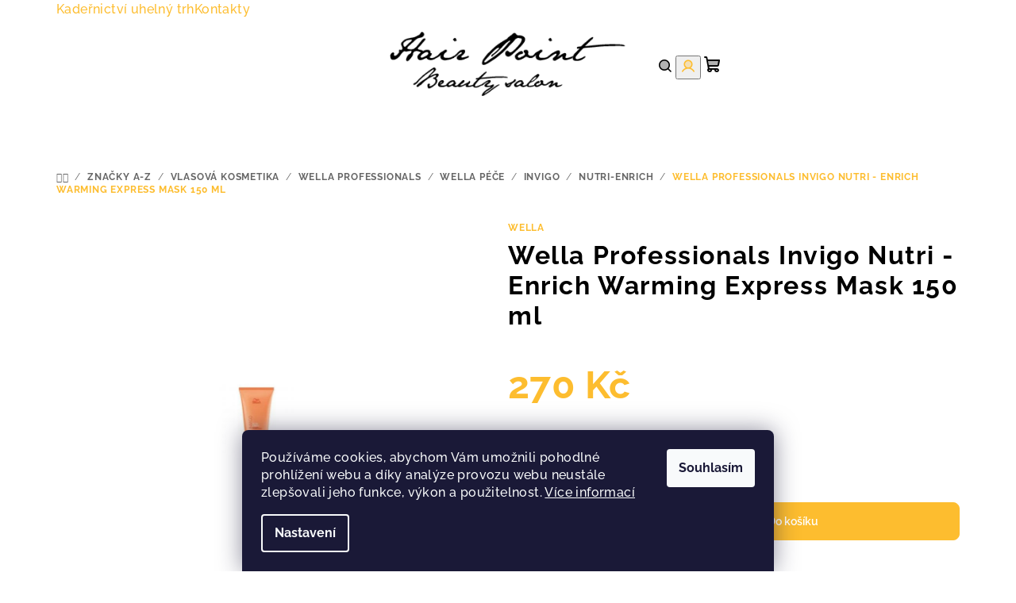

--- FILE ---
content_type: text/html; charset=utf-8
request_url: https://www.hairpoint.cz/wella-professionals-invigo-nutri-enrich-warming-express-mask-150-ml/
body_size: 24187
content:
<!doctype html><html lang="cs" dir="ltr" class="header-background-light external-fonts-loaded"><head><meta charset="utf-8" /><meta name="viewport" content="width=device-width,initial-scale=1" /><title>Wella Professionals Invigo Nutri - Enrich Warming Express Mask 150 ml - Hairpoint</title><link rel="preconnect" href="https://cdn.myshoptet.com" /><link rel="dns-prefetch" href="https://cdn.myshoptet.com" /><link rel="preload" href="https://cdn.myshoptet.com/prj/dist/master/cms/libs/jquery/jquery-1.11.3.min.js" as="script" /><link href="https://cdn.myshoptet.com/prj/dist/master/cms/templates/frontend_templates/shared/css/font-face/raleway.css" rel="stylesheet"><link href="https://cdn.myshoptet.com/prj/dist/master/shop/dist/font-shoptet-14.css.d90e56d0dd782c13aabd.css" rel="stylesheet"><script>
dataLayer = [];
dataLayer.push({'shoptet' : {
    "pageId": 3271,
    "pageType": "productDetail",
    "currency": "CZK",
    "currencyInfo": {
        "decimalSeparator": ",",
        "exchangeRate": 1,
        "priceDecimalPlaces": 2,
        "symbol": "K\u010d",
        "symbolLeft": 0,
        "thousandSeparator": " "
    },
    "language": "cs",
    "projectId": 533270,
    "product": {
        "id": 3316,
        "guid": "9256c3b4-3c05-11ed-9cad-ecf4bbd5fcf2",
        "hasVariants": false,
        "codes": [
            {
                "code": 3582171
            }
        ],
        "code": "3582171",
        "name": "Wella Professionals Invigo Nutri - Enrich Warming Express Mask 150 ml",
        "appendix": "",
        "weight": 1,
        "manufacturer": "Wella",
        "manufacturerGuid": "1EF5334BF376633C99A5DA0BA3DED3EE",
        "currentCategory": "Zna\u010dky A-Z | Vlasov\u00e1 kosmetika | Wella Professionals | Wella p\u00e9\u010de | Invigo | Nutri-Enrich",
        "currentCategoryGuid": "92184d00-3c05-11ed-804c-ecf4bbd5fcf2",
        "defaultCategory": "Zna\u010dky A-Z | Vlasov\u00e1 kosmetika | Wella Professionals | Wella p\u00e9\u010de | Invigo | Nutri-Enrich",
        "defaultCategoryGuid": "92184d00-3c05-11ed-804c-ecf4bbd5fcf2",
        "currency": "CZK",
        "priceWithVat": 270
    },
    "stocks": [
        {
            "id": "ext",
            "title": "Sklad",
            "isDeliveryPoint": 0,
            "visibleOnEshop": 1
        }
    ],
    "cartInfo": {
        "id": null,
        "freeShipping": false,
        "freeShippingFrom": 3000,
        "leftToFreeGift": {
            "formattedPrice": "0 K\u010d",
            "priceLeft": 0
        },
        "freeGift": false,
        "leftToFreeShipping": {
            "priceLeft": 3000,
            "dependOnRegion": 0,
            "formattedPrice": "3 000 K\u010d"
        },
        "discountCoupon": [],
        "getNoBillingShippingPrice": {
            "withoutVat": 0,
            "vat": 0,
            "withVat": 0
        },
        "cartItems": [],
        "taxMode": "ORDINARY"
    },
    "cart": [],
    "customer": {
        "priceRatio": 1,
        "priceListId": 1,
        "groupId": null,
        "registered": false,
        "mainAccount": false
    }
}});
dataLayer.push({'cookie_consent' : {
    "marketing": "denied",
    "analytics": "denied"
}});
document.addEventListener('DOMContentLoaded', function() {
    shoptet.consent.onAccept(function(agreements) {
        if (agreements.length == 0) {
            return;
        }
        dataLayer.push({
            'cookie_consent' : {
                'marketing' : (agreements.includes(shoptet.config.cookiesConsentOptPersonalisation)
                    ? 'granted' : 'denied'),
                'analytics': (agreements.includes(shoptet.config.cookiesConsentOptAnalytics)
                    ? 'granted' : 'denied')
            },
            'event': 'cookie_consent'
        });
    });
});
</script>
<meta property="og:type" content="website"><meta property="og:site_name" content="hairpoint.cz"><meta property="og:url" content="https://www.hairpoint.cz/wella-professionals-invigo-nutri-enrich-warming-express-mask-150-ml/"><meta property="og:title" content="Wella Professionals Invigo Nutri - Enrich Warming Express Mask 150 ml - Hairpoint"><meta name="author" content="Hairpoint"><meta name="web_author" content="Shoptet.cz"><meta name="dcterms.rightsHolder" content="www.hairpoint.cz"><meta name="robots" content="index,follow"><meta property="og:image" content="https://cdn.myshoptet.com/usr/www.hairpoint.cz/user/shop/big/3316_wella-professionals-invigo-nutri-enrich-warming-express-mask-150-ml.jpg?633c313f"><meta property="og:description" content="Wella Professionals Invigo Nutri - Enrich Warming Express Mask 150 ml. "><meta name="description" content="Wella Professionals Invigo Nutri - Enrich Warming Express Mask 150 ml. "><meta property="product:price:amount" content="270"><meta property="product:price:currency" content="CZK"><style>:root {--color-primary: #FFFFFF;--color-primary-h: 0;--color-primary-s: 0%;--color-primary-l: 100%;--color-primary-hover: #FDBD2F;--color-primary-hover-h: 41;--color-primary-hover-s: 98%;--color-primary-hover-l: 59%;--color-secondary: #FDBD2F;--color-secondary-h: 41;--color-secondary-s: 98%;--color-secondary-l: 59%;--color-secondary-hover: #e0a728;--color-secondary-hover-h: 41;--color-secondary-hover-s: 75%;--color-secondary-hover-l: 52%;--color-tertiary: #F9F9F9;--color-tertiary-h: 0;--color-tertiary-s: 0%;--color-tertiary-l: 98%;--color-tertiary-hover: #000000;--color-tertiary-hover-h: 0;--color-tertiary-hover-s: 0%;--color-tertiary-hover-l: 0%;--color-header-background: #FFFFFF;--template-font: "Raleway";--template-headings-font: "Raleway";--header-background-url: none;--cookies-notice-background: #1A1937;--cookies-notice-color: #F8FAFB;--cookies-notice-button-hover: #f5f5f5;--cookies-notice-link-hover: #27263f;--templates-update-management-preview-mode-content: "Náhled aktualizací šablony je aktivní pro váš prohlížeč."}</style>
    
    <link href="https://cdn.myshoptet.com/prj/dist/master/shop/dist/main-14.less.49334c2a0bd7c3ed0f9c.css" rel="stylesheet" />
                <link href="https://cdn.myshoptet.com/prj/dist/master/shop/dist/mobile-header-v1-14.less.10721fb2626f6cacd20c.css" rel="stylesheet" />
    
    <script>var shoptet = shoptet || {};</script>
    <script src="https://cdn.myshoptet.com/prj/dist/master/shop/dist/main-3g-header.js.05f199e7fd2450312de2.js"></script>
<!-- User include --><!-- project html code header -->
<!-- <link href="/user/documents/assets/css/style.css?v=" rel="stylesheet" /> -->
<link href="/user/documents/assets/css/style.css?v=1.04" rel="stylesheet" />
<meta name="google-site-verification" content="x3IVdCXFq5BQB45F5Q1Ui4nL0ifIOquhVgagrTYpKEc" />
<!-- /User include --><link rel="shortcut icon" href="/favicon.ico" type="image/x-icon" /><link rel="canonical" href="https://www.hairpoint.cz/wella-professionals-invigo-nutri-enrich-warming-express-mask-150-ml/" />    <!-- Global site tag (gtag.js) - Google Analytics -->
    <script async src="https://www.googletagmanager.com/gtag/js?id=G-JLFQ1CYG1N"></script>
    <script>
        
        window.dataLayer = window.dataLayer || [];
        function gtag(){dataLayer.push(arguments);}
        

                    console.debug('default consent data');

            gtag('consent', 'default', {"ad_storage":"denied","analytics_storage":"denied","ad_user_data":"denied","ad_personalization":"denied","wait_for_update":500});
            dataLayer.push({
                'event': 'default_consent'
            });
        
        gtag('js', new Date());

        
                gtag('config', 'G-JLFQ1CYG1N', {"groups":"GA4","send_page_view":false,"content_group":"productDetail","currency":"CZK","page_language":"cs"});
        
                gtag('config', 'AW-763951493', {"allow_enhanced_conversions":true});
        
        
        
        
        
                    gtag('event', 'page_view', {"send_to":"GA4","page_language":"cs","content_group":"productDetail","currency":"CZK"});
        
                gtag('set', 'currency', 'CZK');

        gtag('event', 'view_item', {
            "send_to": "UA",
            "items": [
                {
                    "id": "3582171",
                    "name": "Wella Professionals Invigo Nutri - Enrich Warming Express Mask 150 ml",
                    "category": "Zna\u010dky A-Z \/ Vlasov\u00e1 kosmetika \/ Wella Professionals \/ Wella p\u00e9\u010de \/ Invigo \/ Nutri-Enrich",
                                        "brand": "Wella",
                                                            "price": 223.14
                }
            ]
        });
        
        
        
        
        
                    gtag('event', 'view_item', {"send_to":"GA4","page_language":"cs","content_group":"productDetail","value":223.13999999999999,"currency":"CZK","items":[{"item_id":"3582171","item_name":"Wella Professionals Invigo Nutri - Enrich Warming Express Mask 150 ml","item_brand":"Wella","item_category":"Zna\u010dky A-Z","item_category2":"Vlasov\u00e1 kosmetika","item_category3":"Wella Professionals","item_category4":"Wella p\u00e9\u010de","item_category5":"Invigo","item_category6":"Nutri-Enrich","price":223.13999999999999,"quantity":1,"index":0}]});
        
        
        
        
        
        
        
        document.addEventListener('DOMContentLoaded', function() {
            if (typeof shoptet.tracking !== 'undefined') {
                for (var id in shoptet.tracking.bannersList) {
                    gtag('event', 'view_promotion', {
                        "send_to": "UA",
                        "promotions": [
                            {
                                "id": shoptet.tracking.bannersList[id].id,
                                "name": shoptet.tracking.bannersList[id].name,
                                "position": shoptet.tracking.bannersList[id].position
                            }
                        ]
                    });
                }
            }

            shoptet.consent.onAccept(function(agreements) {
                if (agreements.length !== 0) {
                    console.debug('gtag consent accept');
                    var gtagConsentPayload =  {
                        'ad_storage': agreements.includes(shoptet.config.cookiesConsentOptPersonalisation)
                            ? 'granted' : 'denied',
                        'analytics_storage': agreements.includes(shoptet.config.cookiesConsentOptAnalytics)
                            ? 'granted' : 'denied',
                                                                                                'ad_user_data': agreements.includes(shoptet.config.cookiesConsentOptPersonalisation)
                            ? 'granted' : 'denied',
                        'ad_personalization': agreements.includes(shoptet.config.cookiesConsentOptPersonalisation)
                            ? 'granted' : 'denied',
                        };
                    console.debug('update consent data', gtagConsentPayload);
                    gtag('consent', 'update', gtagConsentPayload);
                    dataLayer.push(
                        { 'event': 'update_consent' }
                    );
                }
            });
        });
    </script>
<script>
    (function(t, r, a, c, k, i, n, g) { t['ROIDataObject'] = k;
    t[k]=t[k]||function(){ (t[k].q=t[k].q||[]).push(arguments) },t[k].c=i;n=r.createElement(a),
    g=r.getElementsByTagName(a)[0];n.async=1;n.src=c;g.parentNode.insertBefore(n,g)
    })(window, document, 'script', '//www.heureka.cz/ocm/sdk.js?source=shoptet&version=2&page=product_detail', 'heureka', 'cz');

    heureka('set_user_consent', 0);
</script>
</head><body class="desktop id-3271 in-nutri-enrich-2 template-14 type-product type-detail one-column-body columns-4 smart-labels-active ums_forms_redesign--off ums_a11y_category_page--on ums_discussion_rating_forms--off ums_flags_display_unification--on ums_a11y_login--on mobile-header-version-1"><noscript>
    <style>
        #header {
            padding-top: 0;
            position: relative !important;
            top: 0;
        }
        .header-navigation {
            position: relative !important;
        }
        .overall-wrapper {
            margin: 0 !important;
        }
        body:not(.ready) {
            visibility: visible !important;
        }
    </style>
    <div class="no-javascript">
        <div class="no-javascript__title">Musíte změnit nastavení vašeho prohlížeče</div>
        <div class="no-javascript__text">Podívejte se na: <a href="https://www.google.com/support/bin/answer.py?answer=23852">Jak povolit JavaScript ve vašem prohlížeči</a>.</div>
        <div class="no-javascript__text">Pokud používáte software na blokování reklam, může být nutné povolit JavaScript z této stránky.</div>
        <div class="no-javascript__text">Děkujeme.</div>
    </div>
</noscript>

        <div id="fb-root"></div>
        <script>
            window.fbAsyncInit = function() {
                FB.init({
//                    appId            : 'your-app-id',
                    autoLogAppEvents : true,
                    xfbml            : true,
                    version          : 'v19.0'
                });
            };
        </script>
        <script async defer crossorigin="anonymous" src="https://connect.facebook.net/cs_CZ/sdk.js"></script>    <div class="siteCookies siteCookies--bottom siteCookies--dark js-siteCookies" role="dialog" data-testid="cookiesPopup" data-nosnippet>
        <div class="siteCookies__form">
            <div class="siteCookies__content">
                <div class="siteCookies__text">
                    Používáme cookies, abychom Vám umožnili pohodlné prohlížení webu a díky analýze provozu webu neustále zlepšovali jeho funkce, výkon a použitelnost. <a href="/podminky-ochrany-osobnich-udaju/" target="_blank" rel="noopener noreferrer">Více informací</a>
                </div>
                <p class="siteCookies__links">
                    <button class="siteCookies__link js-cookies-settings" aria-label="Nastavení cookies" data-testid="cookiesSettings">Nastavení</button>
                </p>
            </div>
            <div class="siteCookies__buttonWrap">
                                <button class="siteCookies__button js-cookiesConsentSubmit" value="all" aria-label="Přijmout cookies" data-testid="buttonCookiesAccept">Souhlasím</button>
            </div>
        </div>
        <script>
            document.addEventListener("DOMContentLoaded", () => {
                const siteCookies = document.querySelector('.js-siteCookies');
                document.addEventListener("scroll", shoptet.common.throttle(() => {
                    const st = document.documentElement.scrollTop;
                    if (st > 1) {
                        siteCookies.classList.add('siteCookies--scrolled');
                    } else {
                        siteCookies.classList.remove('siteCookies--scrolled');
                    }
                }, 100));
            });
        </script>
    </div>
<a href="#content" class="skip-link sr-only">Přejít na obsah</a><div class="overall-wrapper"><header id="header">
        <div class="header-top">
            <div class="container navigation-wrapper header-top-wrapper">
                <div class="navigation-tools">
                                    </div>
                <div class="site-name"><a href="/" data-testid="linkWebsiteLogo"><img src="https://cdn.myshoptet.com/usr/www.hairpoint.cz/user/logos/hairpoint_beauty_salon_1.png" alt="Hairpoint" fetchpriority="low" /></a></div>                <div class="navigation-buttons">
                    <a href="#" class="toggle-window" data-target="search" data-testid="linkSearchIcon"><i class="icon-search"></i><span class="sr-only">Hledat</span></a>
                                                                                                                                            <button class="top-nav-button top-nav-button-login toggle-window" type="button" data-target="login" aria-haspopup="dialog" aria-expanded="false" aria-controls="login" data-testid="signin">
                                        <i class="icon-login"></i><span class="sr-only">Přihlášení</span>
                                    </button>
                                                                                                                                
    <a href="/kosik/" class="btn btn-icon toggle-window cart-count" data-target="cart" data-testid="headerCart" rel="nofollow" aria-haspopup="dialog" aria-expanded="false" aria-controls="cart-widget">
        <span class="icon-cart"></span>
                <span class="sr-only">Nákupní košík</span>
        
    
            </a>
                    <a href="#" class="toggle-window" data-target="navigation" data-testid="hamburgerMenu"></a>
                </div>
                <div class="user-action">
                                            <div class="user-action-in">
            <div id="login" class="user-action-login popup-widget login-widget" role="dialog" aria-labelledby="loginHeading">
        <div class="popup-widget-inner">
                            <h2 id="loginHeading">Přihlášení k vašemu účtu</h2><div id="customerLogin"><form action="/action/Customer/Login/" method="post" id="formLoginIncluded" class="csrf-enabled formLogin" data-testid="formLogin"><input type="hidden" name="referer" value="" /><div class="form-group"><div class="input-wrapper email js-validated-element-wrapper no-label"><input type="email" name="email" class="form-control" autofocus placeholder="E-mailová adresa (např. jan@novak.cz)" data-testid="inputEmail" autocomplete="email" required /></div></div><div class="form-group"><div class="input-wrapper password js-validated-element-wrapper no-label"><input type="password" name="password" class="form-control" placeholder="Heslo" data-testid="inputPassword" autocomplete="current-password" required /><span class="no-display">Nemůžete vyplnit toto pole</span><input type="text" name="surname" value="" class="no-display" /></div></div><div class="form-group"><div class="login-wrapper"><button type="submit" class="btn btn-secondary btn-text btn-login" data-testid="buttonSubmit">Přihlásit se</button><div class="password-helper"><a href="/registrace/" data-testid="signup" rel="nofollow">Nová registrace</a><a href="/klient/zapomenute-heslo/" rel="nofollow">Zapomenuté heslo</a></div></div></div></form>
</div>                    </div>
    </div>

        <div id="cart-widget" class="user-action-cart popup-widget cart-widget loader-wrapper" data-testid="popupCartWidget" role="dialog" aria-hidden="true">
        <div class="popup-widget-inner cart-widget-inner place-cart-here">
            <div class="loader-overlay">
                <div class="loader"></div>
            </div>
        </div>
    </div>

        <div class="user-action-search popup-widget search-widget search stay-open" itemscope itemtype="https://schema.org/WebSite" data-testid="searchWidget">
        <span href="#" class="search-widget-close toggle-window" data-target="search" data-testid="linkSearchIcon"></span>
        <meta itemprop="headline" content="Nutri-Enrich"/><meta itemprop="url" content="https://www.hairpoint.cz"/><meta itemprop="text" content="Wella Professionals Invigo Nutri - Enrich Warming Express Mask 150 ml. "/>        <form action="/action/ProductSearch/prepareString/" method="post"
    id="formSearchForm" class="search-form compact-form js-search-main"
    itemprop="potentialAction" itemscope itemtype="https://schema.org/SearchAction" data-testid="searchForm">
    <fieldset>
        <meta itemprop="target"
            content="https://www.hairpoint.cz/vyhledavani/?string={string}"/>
        <input type="hidden" name="language" value="cs"/>
        
    <span class="search-form-input-group">
        
    <span class="search-input-icon" aria-hidden="true"></span>

<input
    type="search"
    name="string"
        class="query-input form-control search-input js-search-input"
    placeholder="Napište, co hledáte"
    autocomplete="off"
    required
    itemprop="query-input"
    aria-label="Vyhledávání"
    data-testid="searchInput"
>
        <button type="submit" class="btn btn-default search-button" data-testid="searchBtn">Hledat</button>
    </span>

    </fieldset>
</form>
    </div>
</div>
                                    </div>
            </div>
        </div>
        <div class="header-bottom">
            <div class="navigation-wrapper header-bottom-wrapper">
                <nav id="navigation" aria-label="Hlavní menu" data-collapsible="true"><div class="navigation-in menu"><ul class="menu-level-1" role="menubar" data-testid="headerMenuItems"><li class="menu-item-715 ext" role="none"><a href="/vlasova-kosmetika/" data-testid="headerMenuItem" role="menuitem" aria-haspopup="true" aria-expanded="false"><b>Vlasová kosmetika</b><span class="submenu-arrow"></span></a><ul class="menu-level-2" aria-label="Vlasová kosmetika" tabindex="-1" role="menu"><li class="menu-item-793 has-third-level" role="none"><a href="/hrebeny-a-kartace-na-vlasy-2/" class="menu-image" data-testid="headerMenuItem" tabindex="-1" aria-hidden="true"><img src="data:image/svg+xml,%3Csvg%20width%3D%22140%22%20height%3D%22100%22%20xmlns%3D%22http%3A%2F%2Fwww.w3.org%2F2000%2Fsvg%22%3E%3C%2Fsvg%3E" alt="" aria-hidden="true" width="140" height="100"  data-src="https://cdn.myshoptet.com/usr/www.hairpoint.cz/user/categories/thumb/30845.jpg" fetchpriority="low" /></a><div><a href="/hrebeny-a-kartace-na-vlasy-2/" data-testid="headerMenuItem" role="menuitem"><span>Hřebeny a kartáče na vlasy</span></a>
                                                    <ul class="menu-level-3" role="menu">
                                                                    <li class="menu-item-4099" role="none">
                                        <a href="/babyliss-pro/" data-testid="headerMenuItem" role="menuitem">
                                            Babyliss PRO</a>                                    </li>
                                                                    <li class="menu-item-4102" role="none">
                                        <a href="/olivia-garden/" data-testid="headerMenuItem" role="menuitem">
                                            Olivia Garden</a>                                    </li>
                                                            </ul>
                        </div></li><li class="menu-item-718" role="none"><a href="/stylingove-pripravky/" class="menu-image" data-testid="headerMenuItem" tabindex="-1" aria-hidden="true"><img src="data:image/svg+xml,%3Csvg%20width%3D%22140%22%20height%3D%22100%22%20xmlns%3D%22http%3A%2F%2Fwww.w3.org%2F2000%2Fsvg%22%3E%3C%2Fsvg%3E" alt="" aria-hidden="true" width="140" height="100"  data-src="https://cdn.myshoptet.com/usr/www.hairpoint.cz/user/categories/thumb/styl_1-3.jpg" fetchpriority="low" /></a><div><a href="/stylingove-pripravky/" data-testid="headerMenuItem" role="menuitem"><span>Stylingové přípravky</span></a>
                        </div></li><li class="menu-item-730" role="none"><a href="/barvy-na-vlasy/" class="menu-image" data-testid="headerMenuItem" tabindex="-1" aria-hidden="true"><img src="data:image/svg+xml,%3Csvg%20width%3D%22140%22%20height%3D%22100%22%20xmlns%3D%22http%3A%2F%2Fwww.w3.org%2F2000%2Fsvg%22%3E%3C%2Fsvg%3E" alt="" aria-hidden="true" width="140" height="100"  data-src="https://cdn.myshoptet.com/usr/www.hairpoint.cz/user/categories/thumb/bab3025e-1.jpg" fetchpriority="low" /></a><div><a href="/barvy-na-vlasy/" data-testid="headerMenuItem" role="menuitem"><span>Barvy na vlasy</span></a>
                        </div></li><li class="menu-item-889" role="none"><a href="/vlasova-regenerace/" class="menu-image" data-testid="headerMenuItem" tabindex="-1" aria-hidden="true"><img src="data:image/svg+xml,%3Csvg%20width%3D%22140%22%20height%3D%22100%22%20xmlns%3D%22http%3A%2F%2Fwww.w3.org%2F2000%2Fsvg%22%3E%3C%2Fsvg%3E" alt="" aria-hidden="true" width="140" height="100"  data-src="https://cdn.myshoptet.com/usr/www.hairpoint.cz/user/categories/thumb/rek_obruvod.jpg" fetchpriority="low" /></a><div><a href="/vlasova-regenerace/" data-testid="headerMenuItem" role="menuitem"><span>Vlasová regenerace</span></a>
                        </div></li><li class="menu-item-919" role="none"><a href="/pripravky-proti-lupum/" class="menu-image" data-testid="headerMenuItem" tabindex="-1" aria-hidden="true"><img src="data:image/svg+xml,%3Csvg%20width%3D%22140%22%20height%3D%22100%22%20xmlns%3D%22http%3A%2F%2Fwww.w3.org%2F2000%2Fsvg%22%3E%3C%2Fsvg%3E" alt="" aria-hidden="true" width="140" height="100"  data-src="https://cdn.myshoptet.com/usr/www.hairpoint.cz/user/categories/thumb/e1923100.jpg" fetchpriority="low" /></a><div><a href="/pripravky-proti-lupum/" data-testid="headerMenuItem" role="menuitem"><span>Přípravky proti lupům</span></a>
                        </div></li><li class="menu-item-997" role="none"><a href="/ochrana-vlasu-proti-slunci/" class="menu-image" data-testid="headerMenuItem" tabindex="-1" aria-hidden="true"><img src="data:image/svg+xml,%3Csvg%20width%3D%22140%22%20height%3D%22100%22%20xmlns%3D%22http%3A%2F%2Fwww.w3.org%2F2000%2Fsvg%22%3E%3C%2Fsvg%3E" alt="" aria-hidden="true" width="140" height="100"  data-src="https://cdn.myshoptet.com/usr/www.hairpoint.cz/user/categories/thumb/2283.jpg" fetchpriority="low" /></a><div><a href="/ochrana-vlasu-proti-slunci/" data-testid="headerMenuItem" role="menuitem"><span>Ochrana vlasů proti slunci</span></a>
                        </div></li><li class="menu-item-1000" role="none"><a href="/pripravky-proti-vypadavani-vlasu/" class="menu-image" data-testid="headerMenuItem" tabindex="-1" aria-hidden="true"><img src="data:image/svg+xml,%3Csvg%20width%3D%22140%22%20height%3D%22100%22%20xmlns%3D%22http%3A%2F%2Fwww.w3.org%2F2000%2Fsvg%22%3E%3C%2Fsvg%3E" alt="" aria-hidden="true" width="140" height="100"  data-src="https://cdn.myshoptet.com/usr/www.hairpoint.cz/user/categories/thumb/2303.jpg" fetchpriority="low" /></a><div><a href="/pripravky-proti-vypadavani-vlasu/" data-testid="headerMenuItem" role="menuitem"><span>Přípravky proti vypadávání vlasů</span></a>
                        </div></li><li class="menu-item-823" role="none"><a href="/sampony/" class="menu-image" data-testid="headerMenuItem" tabindex="-1" aria-hidden="true"><img src="data:image/svg+xml,%3Csvg%20width%3D%22140%22%20height%3D%22100%22%20xmlns%3D%22http%3A%2F%2Fwww.w3.org%2F2000%2Fsvg%22%3E%3C%2Fsvg%3E" alt="" aria-hidden="true" width="140" height="100"  data-src="https://cdn.myshoptet.com/usr/www.hairpoint.cz/user/categories/thumb/aloxxisampony-1.jpg" fetchpriority="low" /></a><div><a href="/sampony/" data-testid="headerMenuItem" role="menuitem"><span>Šampony</span></a>
                        </div></li><li class="menu-item-2683" role="none"><a href="/kondicionery-a-balzamy-vlasu/" class="menu-image" data-testid="headerMenuItem" tabindex="-1" aria-hidden="true"><img src="data:image/svg+xml,%3Csvg%20width%3D%22140%22%20height%3D%22100%22%20xmlns%3D%22http%3A%2F%2Fwww.w3.org%2F2000%2Fsvg%22%3E%3C%2Fsvg%3E" alt="" aria-hidden="true" width="140" height="100"  data-src="https://cdn.myshoptet.com/usr/www.hairpoint.cz/user/categories/thumb/3kondicionery-1.jpg" fetchpriority="low" /></a><div><a href="/kondicionery-a-balzamy-vlasu/" data-testid="headerMenuItem" role="menuitem"><span>Kondicionéry a balzámy vlasů</span></a>
                        </div></li><li class="menu-item-4375" role="none"><a href="/vlasove-oleje/" class="menu-image" data-testid="headerMenuItem" tabindex="-1" aria-hidden="true"><img src="data:image/svg+xml,%3Csvg%20width%3D%22140%22%20height%3D%22100%22%20xmlns%3D%22http%3A%2F%2Fwww.w3.org%2F2000%2Fsvg%22%3E%3C%2Fsvg%3E" alt="" aria-hidden="true" width="140" height="100"  data-src="https://cdn.myshoptet.com/usr/www.hairpoint.cz/user/categories/thumb/4279_main-photo-1573224795-thumb-1000.jpg" fetchpriority="low" /></a><div><a href="/vlasove-oleje/" data-testid="headerMenuItem" role="menuitem"><span>Vlasové oleje</span></a>
                        </div></li><li class="menu-item-4378" role="none"><a href="/masky-na-vlasy/" class="menu-image" data-testid="headerMenuItem" tabindex="-1" aria-hidden="true"><img src="data:image/svg+xml,%3Csvg%20width%3D%22140%22%20height%3D%22100%22%20xmlns%3D%22http%3A%2F%2Fwww.w3.org%2F2000%2Fsvg%22%3E%3C%2Fsvg%3E" alt="" aria-hidden="true" width="140" height="100"  data-src="https://cdn.myshoptet.com/usr/www.hairpoint.cz/user/categories/thumb/main_photo_1724769304_thumb_1000.jpg" fetchpriority="low" /></a><div><a href="/masky-na-vlasy/" data-testid="headerMenuItem" role="menuitem"><span>Masky na vlasy</span></a>
                        </div></li></ul></li>
<li class="menu-item-733 ext" role="none"><a href="/znacky-a-z/" data-testid="headerMenuItem" role="menuitem" aria-haspopup="true" aria-expanded="false"><b>Značky A-Z</b><span class="submenu-arrow"></span></a><ul class="menu-level-2" aria-label="Značky A-Z" tabindex="-1" role="menu"><li class="menu-item-736 has-third-level" role="none"><a href="/kosmetika-a-pomucky/" class="menu-image" data-testid="headerMenuItem" tabindex="-1" aria-hidden="true"><img src="data:image/svg+xml,%3Csvg%20width%3D%22140%22%20height%3D%22100%22%20xmlns%3D%22http%3A%2F%2Fwww.w3.org%2F2000%2Fsvg%22%3E%3C%2Fsvg%3E" alt="" aria-hidden="true" width="140" height="100"  data-src="https://cdn.myshoptet.com/usr/www.hairpoint.cz/user/categories/thumb/421.jpg" fetchpriority="low" /></a><div><a href="/kosmetika-a-pomucky/" data-testid="headerMenuItem" role="menuitem"><span>Kosmetika a pomůcky</span></a>
                                                    <ul class="menu-level-3" role="menu">
                                                                    <li class="menu-item-3847" role="none">
                                        <a href="/koolman/" data-testid="headerMenuItem" role="menuitem">
                                            Koolman</a>                                    </li>
                                                                    <li class="menu-item-2680" role="none">
                                        <a href="/muhle-2/" data-testid="headerMenuItem" role="menuitem">
                                            Mühle</a>                                    </li>
                                                                    <li class="menu-item-2665" role="none">
                                        <a href="/taylor-of-old-bond-street-2/" data-testid="headerMenuItem" role="menuitem">
                                            Taylor of Old Bond Street</a>                                    </li>
                                                                    <li class="menu-item-2620" role="none">
                                        <a href="/proraso-2/" data-testid="headerMenuItem" role="menuitem">
                                            Proraso</a>                                    </li>
                                                                    <li class="menu-item-739" role="none">
                                        <a href="/gillette/" data-testid="headerMenuItem" role="menuitem">
                                            Gillette</a>                                    </li>
                                                                    <li class="menu-item-2785" role="none">
                                        <a href="/beautiful-brows/" data-testid="headerMenuItem" role="menuitem">
                                            Beautiful Brows</a>                                    </li>
                                                                    <li class="menu-item-3826" role="none">
                                        <a href="/gehwol/" data-testid="headerMenuItem" role="menuitem">
                                            Gehwol</a>                                    </li>
                                                            </ul>
                        </div></li><li class="menu-item-841 has-third-level" role="none"><a href="/vlasova-kosmetika-2/" class="menu-image" data-testid="headerMenuItem" tabindex="-1" aria-hidden="true"><img src="data:image/svg+xml,%3Csvg%20width%3D%22140%22%20height%3D%22100%22%20xmlns%3D%22http%3A%2F%2Fwww.w3.org%2F2000%2Fsvg%22%3E%3C%2Fsvg%3E" alt="" aria-hidden="true" width="140" height="100"  data-src="https://cdn.myshoptet.com/usr/www.hairpoint.cz/user/categories/thumb/kerastase_extentioniste_lenghtening_hair_set_v01-800x800.jpg" fetchpriority="low" /></a><div><a href="/vlasova-kosmetika-2/" data-testid="headerMenuItem" role="menuitem"><span>Vlasová kosmetika</span></a>
                                                    <ul class="menu-level-3" role="menu">
                                                                    <li class="menu-item-844" role="none">
                                        <a href="/loreal-professionnel/" data-testid="headerMenuItem" role="menuitem">
                                            ĽOréal Professionnel</a>                                    </li>
                                                                    <li class="menu-item-892" role="none">
                                        <a href="/revlon/" data-testid="headerMenuItem" role="menuitem">
                                            Revlon</a>                                    </li>
                                                                    <li class="menu-item-943" role="none">
                                        <a href="/kerastase/" data-testid="headerMenuItem" role="menuitem">
                                            Kérastase</a>                                    </li>
                                                                    <li class="menu-item-1018" role="none">
                                        <a href="/redken/" data-testid="headerMenuItem" role="menuitem">
                                            Redken</a>                                    </li>
                                                                    <li class="menu-item-1081" role="none">
                                        <a href="/label-m-3/" data-testid="headerMenuItem" role="menuitem">
                                            Label.M</a>                                    </li>
                                                                    <li class="menu-item-1135" role="none">
                                        <a href="/alterna/" data-testid="headerMenuItem" role="menuitem">
                                            Alterna</a>                                    </li>
                                                                    <li class="menu-item-1159" role="none">
                                        <a href="/wella-professionals/" data-testid="headerMenuItem" role="menuitem">
                                            Wella Professionals</a>                                    </li>
                                                                    <li class="menu-item-1183" role="none">
                                        <a href="/wella-system-professional/" data-testid="headerMenuItem" role="menuitem">
                                            Wella System Professional</a>                                    </li>
                                                                    <li class="menu-item-1342" role="none">
                                        <a href="/wella-styling-3/" data-testid="headerMenuItem" role="menuitem">
                                            Wella Styling</a>                                    </li>
                                                                    <li class="menu-item-1459" role="none">
                                        <a href="/bk-brazilsky-keratin/" data-testid="headerMenuItem" role="menuitem">
                                            BK Brazilský keratin</a>                                    </li>
                                                                    <li class="menu-item-1678" role="none">
                                        <a href="/gestil/" data-testid="headerMenuItem" role="menuitem">
                                            Gestil</a>                                    </li>
                                                                    <li class="menu-item-1900" role="none">
                                        <a href="/matrix/" data-testid="headerMenuItem" role="menuitem">
                                            Matrix</a>                                    </li>
                                                                    <li class="menu-item-2113" role="none">
                                        <a href="/tigi/" data-testid="headerMenuItem" role="menuitem">
                                            TIGI</a>                                    </li>
                                                                    <li class="menu-item-3406" role="none">
                                        <a href="/schwarzkopf-professional/" data-testid="headerMenuItem" role="menuitem">
                                            Schwarzkopf Professionel</a>                                    </li>
                                                                    <li class="menu-item-3430" role="none">
                                        <a href="/sebastian-professional/" data-testid="headerMenuItem" role="menuitem">
                                            Sebastian Professional</a>                                    </li>
                                                                    <li class="menu-item-3523" role="none">
                                        <a href="/aloxxi/" data-testid="headerMenuItem" role="menuitem">
                                            Aloxxi</a>                                    </li>
                                                                    <li class="menu-item-4198" role="none">
                                        <a href="/american-crew-2/" data-testid="headerMenuItem" role="menuitem">
                                            American Crew</a>                                    </li>
                                                            </ul>
                        </div></li><li class="menu-item-1726 has-third-level" role="none"><a href="/elektro/" class="menu-image" data-testid="headerMenuItem" tabindex="-1" aria-hidden="true"><img src="data:image/svg+xml,%3Csvg%20width%3D%22140%22%20height%3D%22100%22%20xmlns%3D%22http%3A%2F%2Fwww.w3.org%2F2000%2Fsvg%22%3E%3C%2Fsvg%3E" alt="" aria-hidden="true" width="140" height="100"  data-src="https://cdn.myshoptet.com/usr/www.hairpoint.cz/user/categories/thumb/245172137.jpg" fetchpriority="low" /></a><div><a href="/elektro/" data-testid="headerMenuItem" role="menuitem"><span>Elektro</span></a>
                                                    <ul class="menu-level-3" role="menu">
                                                                    <li class="menu-item-1729" role="none">
                                        <a href="/babyliss-pro-3/" data-testid="headerMenuItem" role="menuitem">
                                            BaByliss PRO</a>                                    </li>
                                                                    <li class="menu-item-1777" role="none">
                                        <a href="/medisana/" data-testid="headerMenuItem" role="menuitem">
                                            Medisana</a>                                    </li>
                                                                    <li class="menu-item-3931" role="none">
                                        <a href="/valera/" data-testid="headerMenuItem" role="menuitem">
                                            Valera</a>                                    </li>
                                                            </ul>
                        </div></li></ul></li>
<li class="menu-item-802 ext" role="none"><a href="/male-spotrebice/" data-testid="headerMenuItem" role="menuitem" aria-haspopup="true" aria-expanded="false"><b>Malé spotřebiče</b><span class="submenu-arrow"></span></a><ul class="menu-level-2" aria-label="Malé spotřebiče" tabindex="-1" role="menu"><li class="menu-item-2521" role="none"><a href="/feny/" class="menu-image" data-testid="headerMenuItem" tabindex="-1" aria-hidden="true"><img src="data:image/svg+xml,%3Csvg%20width%3D%22140%22%20height%3D%22100%22%20xmlns%3D%22http%3A%2F%2Fwww.w3.org%2F2000%2Fsvg%22%3E%3C%2Fsvg%3E" alt="" aria-hidden="true" width="140" height="100"  data-src="https://cdn.myshoptet.com/usr/www.hairpoint.cz/user/categories/thumb/sr4drc.jpg" fetchpriority="low" /></a><div><a href="/feny/" data-testid="headerMenuItem" role="menuitem"><span>Fény</span></a>
                        </div></li><li class="menu-item-2557" role="none"><a href="/masazni-nastroje/" class="menu-image" data-testid="headerMenuItem" tabindex="-1" aria-hidden="true"><img src="data:image/svg+xml,%3Csvg%20width%3D%22140%22%20height%3D%22100%22%20xmlns%3D%22http%3A%2F%2Fwww.w3.org%2F2000%2Fsvg%22%3E%3C%2Fsvg%3E" alt="" aria-hidden="true" width="140" height="100"  data-src="https://cdn.myshoptet.com/usr/www.hairpoint.cz/user/categories/thumb/88995.jpg" fetchpriority="low" /></a><div><a href="/masazni-nastroje/" data-testid="headerMenuItem" role="menuitem"><span>Masážní nástroje</span></a>
                        </div></li><li class="menu-item-2554" role="none"><a href="/elektricke-decky/" class="menu-image" data-testid="headerMenuItem" tabindex="-1" aria-hidden="true"><img src="data:image/svg+xml,%3Csvg%20width%3D%22140%22%20height%3D%22100%22%20xmlns%3D%22http%3A%2F%2Fwww.w3.org%2F2000%2Fsvg%22%3E%3C%2Fsvg%3E" alt="" aria-hidden="true" width="140" height="100"  data-src="https://cdn.myshoptet.com/usr/www.hairpoint.cz/user/categories/thumb/60227.jpg" fetchpriority="low" /></a><div><a href="/elektricke-decky/" data-testid="headerMenuItem" role="menuitem"><span>Elektrické dečky</span></a>
                        </div></li><li class="menu-item-1357" role="none"><a href="/zastrihovace-vlasu/" class="menu-image" data-testid="headerMenuItem" tabindex="-1" aria-hidden="true"><img src="data:image/svg+xml,%3Csvg%20width%3D%22140%22%20height%3D%22100%22%20xmlns%3D%22http%3A%2F%2Fwww.w3.org%2F2000%2Fsvg%22%3E%3C%2Fsvg%3E" alt="" aria-hidden="true" width="140" height="100"  data-src="https://cdn.myshoptet.com/usr/www.hairpoint.cz/user/categories/thumb/fx768e.jpg" fetchpriority="low" /></a><div><a href="/zastrihovace-vlasu/" data-testid="headerMenuItem" role="menuitem"><span>Zastřihovače vlasů</span></a>
                        </div></li><li class="menu-item-1354" role="none"><a href="/elektricke-natacky/" class="menu-image" data-testid="headerMenuItem" tabindex="-1" aria-hidden="true"><img src="data:image/svg+xml,%3Csvg%20width%3D%22140%22%20height%3D%22100%22%20xmlns%3D%22http%3A%2F%2Fwww.w3.org%2F2000%2Fsvg%22%3E%3C%2Fsvg%3E" alt="" aria-hidden="true" width="140" height="100"  data-src="https://cdn.myshoptet.com/usr/www.hairpoint.cz/user/categories/thumb/bab3025e.jpg" fetchpriority="low" /></a><div><a href="/elektricke-natacky/" data-testid="headerMenuItem" role="menuitem"><span>Elektrické natáčky</span></a>
                        </div></li><li class="menu-item-1078" role="none"><a href="/zehlicky-vlasu/" class="menu-image" data-testid="headerMenuItem" tabindex="-1" aria-hidden="true"><img src="data:image/svg+xml,%3Csvg%20width%3D%22140%22%20height%3D%22100%22%20xmlns%3D%22http%3A%2F%2Fwww.w3.org%2F2000%2Fsvg%22%3E%3C%2Fsvg%3E" alt="" aria-hidden="true" width="140" height="100"  data-src="https://cdn.myshoptet.com/usr/www.hairpoint.cz/user/categories/thumb/bab3100epe.jpg" fetchpriority="low" /></a><div><a href="/zehlicky-vlasu/" data-testid="headerMenuItem" role="menuitem"><span>Žehličky vlasů</span></a>
                        </div></li><li class="menu-item-1075" role="none"><a href="/kulmy/" class="menu-image" data-testid="headerMenuItem" tabindex="-1" aria-hidden="true"><img src="data:image/svg+xml,%3Csvg%20width%3D%22140%22%20height%3D%22100%22%20xmlns%3D%22http%3A%2F%2Fwww.w3.org%2F2000%2Fsvg%22%3E%3C%2Fsvg%3E" alt="" aria-hidden="true" width="140" height="100"  data-src="https://cdn.myshoptet.com/usr/www.hairpoint.cz/user/categories/thumb/bab2274tte.jpg" fetchpriority="low" /></a><div><a href="/kulmy/" data-testid="headerMenuItem" role="menuitem"><span>Kulmy</span></a>
                        </div></li><li class="menu-item-1882 has-third-level" role="none"><a href="/kadernicke-vysavace/" class="menu-image" data-testid="headerMenuItem" tabindex="-1" aria-hidden="true"><img src="data:image/svg+xml,%3Csvg%20width%3D%22140%22%20height%3D%22100%22%20xmlns%3D%22http%3A%2F%2Fwww.w3.org%2F2000%2Fsvg%22%3E%3C%2Fsvg%3E" alt="" aria-hidden="true" width="140" height="100"  data-src="https://cdn.myshoptet.com/usr/www.hairpoint.cz/user/categories/thumb/olymrvsstof_olymp-haarstofzuiger-rvs.jpg" fetchpriority="low" /></a><div><a href="/kadernicke-vysavace/" data-testid="headerMenuItem" role="menuitem"><span>Kadeřnické vysavače</span></a>
                                                    <ul class="menu-level-3" role="menu">
                                                                    <li class="menu-item-811" role="none">
                                        <a href="/sacky-do-vysavacu-olymp/" data-testid="headerMenuItem" role="menuitem">
                                            Sáčky do vysavačů</a>                                    </li>
                                                            </ul>
                        </div></li></ul></li>
<li class="menu-item-709 ext" role="none"><a href="/kosmetika-a-zdravi/" data-testid="headerMenuItem" role="menuitem" aria-haspopup="true" aria-expanded="false"><b>Kosmetika a zdraví</b><span class="submenu-arrow"></span></a><ul class="menu-level-2" aria-label="Kosmetika a zdraví" tabindex="-1" role="menu"><li class="menu-item-1642" role="none"><a href="/darkove-poukazy-2/" class="menu-image" data-testid="headerMenuItem" tabindex="-1" aria-hidden="true"><img src="data:image/svg+xml,%3Csvg%20width%3D%22140%22%20height%3D%22100%22%20xmlns%3D%22http%3A%2F%2Fwww.w3.org%2F2000%2Fsvg%22%3E%3C%2Fsvg%3E" alt="" aria-hidden="true" width="140" height="100"  data-src="https://cdn.myshoptet.com/usr/www.hairpoint.cz/user/categories/thumb/dp1001.jpg" fetchpriority="low" /></a><div><a href="/darkove-poukazy-2/" data-testid="headerMenuItem" role="menuitem"><span>Dárkové poukazy</span></a>
                        </div></li><li class="menu-item-1558 has-third-level" role="none"><a href="/doplnky-do-vlasu/" class="menu-image" data-testid="headerMenuItem" tabindex="-1" aria-hidden="true"><img src="data:image/svg+xml,%3Csvg%20width%3D%22140%22%20height%3D%22100%22%20xmlns%3D%22http%3A%2F%2Fwww.w3.org%2F2000%2Fsvg%22%3E%3C%2Fsvg%3E" alt="" aria-hidden="true" width="140" height="100"  data-src="https://cdn.myshoptet.com/usr/www.hairpoint.cz/user/categories/thumb/gfbdpupol8rz.jpg" fetchpriority="low" /></a><div><a href="/doplnky-do-vlasu/" data-testid="headerMenuItem" role="menuitem"><span>Doplňky do vlasů</span></a>
                                                    <ul class="menu-level-3" role="menu">
                                                                    <li class="menu-item-1561" role="none">
                                        <a href="/vlasove-gumicky/" data-testid="headerMenuItem" role="menuitem">
                                            Vlasové gumičky</a>                                    </li>
                                                            </ul>
                        </div></li><li class="menu-item-913 has-third-level" role="none"><a href="/depilace-a-epilace/" class="menu-image" data-testid="headerMenuItem" tabindex="-1" aria-hidden="true"><img src="data:image/svg+xml,%3Csvg%20width%3D%22140%22%20height%3D%22100%22%20xmlns%3D%22http%3A%2F%2Fwww.w3.org%2F2000%2Fsvg%22%3E%3C%2Fsvg%3E" alt="" aria-hidden="true" width="140" height="100"  data-src="https://cdn.myshoptet.com/usr/www.hairpoint.cz/user/categories/thumb/dep020.jpg" fetchpriority="low" /></a><div><a href="/depilace-a-epilace/" data-testid="headerMenuItem" role="menuitem"><span>Depilace a epilace</span></a>
                                                    <ul class="menu-level-3" role="menu">
                                                                    <li class="menu-item-916" role="none">
                                        <a href="/pripravky-na-depilaci/" data-testid="headerMenuItem" role="menuitem">
                                            Přípravky na depilaci</a>                                    </li>
                                                                    <li class="menu-item-1564" role="none">
                                        <a href="/pripravky-na-osetreni-pokozky-po-depilaci/" data-testid="headerMenuItem" role="menuitem">
                                            Přípravky na ošetření pokožky po depilaci</a>                                    </li>
                                                                    <li class="menu-item-910" role="none">
                                        <a href="/holeni/" data-testid="headerMenuItem" role="menuitem">
                                            Holení</a>                                    </li>
                                                            </ul>
                        </div></li><li class="menu-item-2260 has-third-level" role="none"><a href="/pece-o-zuby/" class="menu-image" data-testid="headerMenuItem" tabindex="-1" aria-hidden="true"><img src="data:image/svg+xml,%3Csvg%20width%3D%22140%22%20height%3D%22100%22%20xmlns%3D%22http%3A%2F%2Fwww.w3.org%2F2000%2Fsvg%22%3E%3C%2Fsvg%3E" alt="" aria-hidden="true" width="140" height="100"  data-src="https://cdn.myshoptet.com/usr/www.hairpoint.cz/user/categories/thumb/elmex-zubni-pasta-75ml.jpg" fetchpriority="low" /></a><div><a href="/pece-o-zuby/" data-testid="headerMenuItem" role="menuitem"><span>Péče o zuby</span></a>
                                                    <ul class="menu-level-3" role="menu">
                                                                    <li class="menu-item-3028" role="none">
                                        <a href="/zubni-pasty/" data-testid="headerMenuItem" role="menuitem">
                                            Zubní pasty</a>                                    </li>
                                                            </ul>
                        </div></li><li class="menu-item-2635 has-third-level" role="none"><a href="/panska-kosmetika-2/" class="menu-image" data-testid="headerMenuItem" tabindex="-1" aria-hidden="true"><img src="data:image/svg+xml,%3Csvg%20width%3D%22140%22%20height%3D%22100%22%20xmlns%3D%22http%3A%2F%2Fwww.w3.org%2F2000%2Fsvg%22%3E%3C%2Fsvg%3E" alt="" aria-hidden="true" width="140" height="100"  data-src="https://cdn.myshoptet.com/usr/www.hairpoint.cz/user/categories/thumb/051102.jpg" fetchpriority="low" /></a><div><a href="/panska-kosmetika-2/" data-testid="headerMenuItem" role="menuitem"><span>Pánská kosmetika</span></a>
                                                    <ul class="menu-level-3" role="menu">
                                                                    <li class="menu-item-2638" role="none">
                                        <a href="/pece-o-knir-a-plnovous-2/" data-testid="headerMenuItem" role="menuitem">
                                            Péče o knír a plnovous</a>                                    </li>
                                                            </ul>
                        </div></li><li class="menu-item-727 has-third-level" role="none"><a href="/parfemy/" class="menu-image" data-testid="headerMenuItem" tabindex="-1" aria-hidden="true"><img src="data:image/svg+xml,%3Csvg%20width%3D%22140%22%20height%3D%22100%22%20xmlns%3D%22http%3A%2F%2Fwww.w3.org%2F2000%2Fsvg%22%3E%3C%2Fsvg%3E" alt="" aria-hidden="true" width="140" height="100"  data-src="https://cdn.myshoptet.com/usr/www.hairpoint.cz/user/categories/thumb/brut-classic-kolinska-voda-pro-muze-750-ml-204919.jpg" fetchpriority="low" /></a><div><a href="/parfemy/" data-testid="headerMenuItem" role="menuitem"><span>Parfémy</span></a>
                                                    <ul class="menu-level-3" role="menu">
                                                                    <li class="menu-item-4189" role="none">
                                        <a href="/blue-stratos/" data-testid="headerMenuItem" role="menuitem">
                                            Blue Stratos</a>                                    </li>
                                                                    <li class="menu-item-4192" role="none">
                                        <a href="/brut/" data-testid="headerMenuItem" role="menuitem">
                                            Brut</a>                                    </li>
                                                            </ul>
                        </div></li><li class="menu-item-4372" role="none"><a href="/rasy-a-oboci/" class="menu-image" data-testid="headerMenuItem" tabindex="-1" aria-hidden="true"><img src="data:image/svg+xml,%3Csvg%20width%3D%22140%22%20height%3D%22100%22%20xmlns%3D%22http%3A%2F%2Fwww.w3.org%2F2000%2Fsvg%22%3E%3C%2Fsvg%3E" alt="" aria-hidden="true" width="140" height="100"  data-src="https://cdn.myshoptet.com/usr/www.hairpoint.cz/user/categories/thumb/nano_dark_brown_choco_ok_01-820x820.jpg" fetchpriority="low" /></a><div><a href="/rasy-a-oboci/" data-testid="headerMenuItem" role="menuitem"><span>Řasy a obočí</span></a>
                        </div></li></ul></li>
<li class="menu-item-3994" role="none"><a href="/akcni-zbozi/" data-testid="headerMenuItem" role="menuitem" aria-expanded="false"><b>Akční zboží</b></a></li>
<li class="menu-item-3913" role="none"><a href="/kadernictvi-uhelny-trh/" data-testid="headerMenuItem" role="menuitem" aria-expanded="false"><b>Kadeřnictví</b></a></li>
</ul>
    <ul class="navigationActions" role="menu">
                            <li role="none">
                                    <a href="/login/?backTo=%2Fwella-professionals-invigo-nutri-enrich-warming-express-mask-150-ml%2F" rel="nofollow" data-testid="signin" role="menuitem"><span>Přihlášení</span></a>
                            </li>
                        </ul>
</div><span class="navigation-close"></span></nav><div class="menu-helper" data-testid="hamburgerMenu"><span>Více</span></div>
            </div>
        </div>
    </header><!-- / header -->

    

<div id="content-wrapper" class="container content-wrapper">
    
                                <div class="breadcrumbs navigation-home-icon-wrapper" itemscope itemtype="https://schema.org/BreadcrumbList">
                                                                            <span id="navigation-first" data-basetitle="Hairpoint" itemprop="itemListElement" itemscope itemtype="https://schema.org/ListItem">
                <a href="/" itemprop="item" class="navigation-home-icon"><span class="sr-only" itemprop="name">Domů</span></a>
                <span class="navigation-bullet">/</span>
                <meta itemprop="position" content="1" />
            </span>
                                <span id="navigation-1" itemprop="itemListElement" itemscope itemtype="https://schema.org/ListItem">
                <a href="/znacky-a-z/" itemprop="item" data-testid="breadcrumbsSecondLevel"><span itemprop="name">Značky A-Z</span></a>
                <span class="navigation-bullet">/</span>
                <meta itemprop="position" content="2" />
            </span>
                                <span id="navigation-2" itemprop="itemListElement" itemscope itemtype="https://schema.org/ListItem">
                <a href="/vlasova-kosmetika-2/" itemprop="item" data-testid="breadcrumbsSecondLevel"><span itemprop="name">Vlasová kosmetika</span></a>
                <span class="navigation-bullet">/</span>
                <meta itemprop="position" content="3" />
            </span>
                                <span id="navigation-3" itemprop="itemListElement" itemscope itemtype="https://schema.org/ListItem">
                <a href="/wella-professionals/" itemprop="item" data-testid="breadcrumbsSecondLevel"><span itemprop="name">Wella Professionals</span></a>
                <span class="navigation-bullet">/</span>
                <meta itemprop="position" content="4" />
            </span>
                                <span id="navigation-4" itemprop="itemListElement" itemscope itemtype="https://schema.org/ListItem">
                <a href="/wella-pece/" itemprop="item" data-testid="breadcrumbsSecondLevel"><span itemprop="name">Wella péče</span></a>
                <span class="navigation-bullet">/</span>
                <meta itemprop="position" content="5" />
            </span>
                                <span id="navigation-5" itemprop="itemListElement" itemscope itemtype="https://schema.org/ListItem">
                <a href="/invigo/" itemprop="item" data-testid="breadcrumbsSecondLevel"><span itemprop="name">Invigo</span></a>
                <span class="navigation-bullet">/</span>
                <meta itemprop="position" content="6" />
            </span>
                                <span id="navigation-6" itemprop="itemListElement" itemscope itemtype="https://schema.org/ListItem">
                <a href="/nutri-enrich-2/" itemprop="item" data-testid="breadcrumbsSecondLevel"><span itemprop="name">Nutri-Enrich</span></a>
                <span class="navigation-bullet">/</span>
                <meta itemprop="position" content="7" />
            </span>
                                            <span id="navigation-7" itemprop="itemListElement" itemscope itemtype="https://schema.org/ListItem" data-testid="breadcrumbsLastLevel">
                <meta itemprop="item" content="https://www.hairpoint.cz/wella-professionals-invigo-nutri-enrich-warming-express-mask-150-ml/" />
                <meta itemprop="position" content="8" />
                <span itemprop="name" data-title="Wella Professionals Invigo Nutri - Enrich Warming Express Mask 150 ml">Wella Professionals Invigo Nutri - Enrich Warming Express Mask 150 ml <span class="appendix"></span></span>
            </span>
            </div>
            
    <div class="content-wrapper-in">
                <main id="content" class="content wide">
                            
<div class="p-detail" itemscope itemtype="https://schema.org/Product">

    
    <meta itemprop="name" content="Wella Professionals Invigo Nutri - Enrich Warming Express Mask 150 ml" />
    <meta itemprop="category" content="Úvodní stránka &gt; Značky A-Z &gt; Vlasová kosmetika &gt; Wella Professionals &gt; Wella péče &gt; Invigo &gt; Nutri-Enrich &gt; Wella Professionals Invigo Nutri - Enrich Warming Express Mask 150 ml" />
    <meta itemprop="url" content="https://www.hairpoint.cz/wella-professionals-invigo-nutri-enrich-warming-express-mask-150-ml/" />
    <meta itemprop="image" content="https://cdn.myshoptet.com/usr/www.hairpoint.cz/user/shop/big/3316_wella-professionals-invigo-nutri-enrich-warming-express-mask-150-ml.jpg?633c313f" />
                <span class="js-hidden" itemprop="manufacturer" itemscope itemtype="https://schema.org/Organization">
            <meta itemprop="name" content="Wella" />
        </span>
        <span class="js-hidden" itemprop="brand" itemscope itemtype="https://schema.org/Brand">
            <meta itemprop="name" content="Wella" />
        </span>
                                        
<div class="p-detail-inner">

    <div class="p-data-wrapper">

        <div class="p-detail-inner-header">
                            <div class="brand-wrapper">
                    <a href="/znacka/wella/" title="Podívat se na detail výrobce" data-testid="productCardBrandName">Wella</a>
                </div>
                        <h1>
                  Wella Professionals Invigo Nutri - Enrich Warming Express Mask 150 ml            </h1>
                    </div>

        
        <form action="/action/Cart/addCartItem/" method="post" id="product-detail-form" class="pr-action csrf-enabled" data-testid="formProduct">
            <meta itemprop="productID" content="3316" /><meta itemprop="identifier" content="9256c3b4-3c05-11ed-9cad-ecf4bbd5fcf2" /><meta itemprop="sku" content="3582171" /><span itemprop="offers" itemscope itemtype="https://schema.org/Offer"><link itemprop="availability" href="https://schema.org/InStock" /><meta itemprop="url" content="https://www.hairpoint.cz/wella-professionals-invigo-nutri-enrich-warming-express-mask-150-ml/" /><meta itemprop="price" content="270.00" /><meta itemprop="priceCurrency" content="CZK" /><link itemprop="itemCondition" href="https://schema.org/NewCondition" /></span><input type="hidden" name="productId" value="3316" /><input type="hidden" name="priceId" value="3319" /><input type="hidden" name="language" value="cs" />

            <div class="p-variants-block">

                
                    
                    
                    
                    
                
            </div>

            <div class="buttons-wrapper cofidis-buttons-wrapper"></div>

            
                            <div class="p-price-wrapper">
                                                            <strong class="price-final" data-testid="productCardPrice">
            <span class="price-final-holder">
                270 Kč
    

        </span>
    </strong>
                                            <span class="price-measure">
                    
                        </span>
                    
                </div>
            
            <div class="detail-parameters">
                                    <div class="detail-parameter detail-parameter-availability">
                        <span class="availability-desc-label">Dostupnost:</span>
                        

    
    <span class="availability-label" style="color: #009901" data-testid="labelAvailability">
                    Skladem            </span>
    
                    </div>
                
                
                
                                    <div class="detail-parameter detail-parameter-product-code">
                        <span class="p-code-label row-header-label">Kód:</span>
                                                    <span>3582171</span>
                                            </div>
                            </div>

                                        
                            <div class="p-to-cart-block">
                        <div class="add-to-cart" data-testid="divAddToCart">
                
<span class="quantity">
    <span
        class="increase-tooltip js-increase-tooltip"
        data-trigger="manual"
        data-container="body"
        data-original-title="Není možné zakoupit více než 9999 ks."
        aria-hidden="true"
        role="tooltip"
        data-testid="tooltip">
    </span>

    <span
        class="decrease-tooltip js-decrease-tooltip"
        data-trigger="manual"
        data-container="body"
        data-original-title="Minimální množství, které lze zakoupit, je 1 ks."
        aria-hidden="true"
        role="tooltip"
        data-testid="tooltip">
    </span>
    <label>
        <input
            type="number"
            name="amount"
            value="1"
            class="amount"
            autocomplete="off"
            data-decimals="0"
                        step="1"
            min="1"
            max="9999"
            aria-label="Množství"
            data-testid="cartAmount"/>
    </label>

    <button
        class="increase"
        type="button"
        aria-label="Zvýšit množství o 1"
        data-testid="increase">
            <span class="increase__sign">&plus;</span>
    </button>

    <button
        class="decrease"
        type="button"
        aria-label="Snížit množství o 1"
        data-testid="decrease">
            <span class="decrease__sign">&minus;</span>
    </button>
</span>
                    
                <button type="submit" class="btn btn-conversion add-to-cart-button" data-testid="buttonAddToCart" aria-label="Do košíku Wella Professionals Invigo Nutri - Enrich Warming Express Mask 150 ml"><i class="icon-cart"></i>Do košíku</button>
            
            </div>
                </div>
            
        </form>

        
        

        <div class="buttons-wrapper social-buttons-wrapper">
            <div class="link-icons" data-testid="productDetailActionIcons">
    <a href="#" class="link-icon print" title="Tisknout produkt"><i class="icon-print"></i><span>Tisk</span></a>
    <a href="/wella-professionals-invigo-nutri-enrich-warming-express-mask-150-ml:dotaz/" class="link-icon chat" title="Mluvit s prodejcem" rel="nofollow"><i class="icon-comment"></i><span>Zeptat se</span></a>
                <a href="#" class="link-icon share js-share-buttons-trigger" title="Sdílet produkt"><i class="icon-share"></i><span>Sdílet</span></a>
    </div>
                <div class="social-buttons no-display">
                    <div class="twitter">
                <script>
        window.twttr = (function(d, s, id) {
            var js, fjs = d.getElementsByTagName(s)[0],
                t = window.twttr || {};
            if (d.getElementById(id)) return t;
            js = d.createElement(s);
            js.id = id;
            js.src = "https://platform.twitter.com/widgets.js";
            fjs.parentNode.insertBefore(js, fjs);
            t._e = [];
            t.ready = function(f) {
                t._e.push(f);
            };
            return t;
        }(document, "script", "twitter-wjs"));
        </script>

<a
    href="https://twitter.com/share"
    class="twitter-share-button"
        data-lang="cs"
    data-url="https://www.hairpoint.cz/wella-professionals-invigo-nutri-enrich-warming-express-mask-150-ml/"
>Tweet</a>

            </div>
                    <div class="facebook">
                <div
            data-layout="button_count"
        class="fb-like"
        data-action="like"
        data-show-faces="false"
        data-share="false"
                        data-width="285"
        data-height="26"
    >
</div>

            </div>
                                <div class="close-wrapper">
        <a href="#" class="close-after js-share-buttons-trigger" title="Sdílet produkt">Zavřít</a>
    </div>

            </div>
        </div>

    </div> 
    <div class="p-image-wrapper">

        <div class="p-detail-inner-header-mobile">
            <div class="h1">
                  Wella Professionals Invigo Nutri - Enrich Warming Express Mask 150 ml            </div>
                            <div class="brand-wrapper">
                    <span class="brand-wrapper-manufacturer-name"><a href="/znacka/wella/" title="Podívat se na detail výrobce" data-testid="productCardBrandName">Wella</a></span>
                </div>
                                </div>

        
        <div class="p-image" style="" data-testid="mainImage">
            

<a href="https://cdn.myshoptet.com/usr/www.hairpoint.cz/user/shop/big/3316_wella-professionals-invigo-nutri-enrich-warming-express-mask-150-ml.jpg?633c313f" class="p-main-image cloud-zoom cbox" data-href="https://cdn.myshoptet.com/usr/www.hairpoint.cz/user/shop/orig/3316_wella-professionals-invigo-nutri-enrich-warming-express-mask-150-ml.jpg?633c313f"><img src="https://cdn.myshoptet.com/usr/www.hairpoint.cz/user/shop/big/3316_wella-professionals-invigo-nutri-enrich-warming-express-mask-150-ml.jpg?633c313f" alt="Wella Professionals Invigo Nutri - Enrich Warming Express Mask 150 ml" width="1024" height="1024"  fetchpriority="high" />
</a>            


            

    

        </div>

        <div class="row">
                    </div>

    </div>

</div>
        
    <div class="full-width benefit-banners-full-width">
        <div class="container-full-width">
                                    <div class="benefitBanner position--benefitProduct">
                                    <div class="benefitBanner__item"><div class="benefitBanner__picture"><img src="data:image/svg+xml,%3Csvg%20width%3D%22100%22%20height%3D%22100%22%20xmlns%3D%22http%3A%2F%2Fwww.w3.org%2F2000%2Fsvg%22%3E%3C%2Fsvg%3E" data-src="https://cdn.myshoptet.com/usr/www.hairpoint.cz/user/banners/n__vrh_bez_n__zvu-7.png?63a1af3d" class="benefitBanner__img" alt="Dlouhá praxe" fetchpriority="low" width="100" height="100"></div><div class="benefitBanner__content"><strong class="benefitBanner__title">Jsme na trhu přes 26 let</strong><div class="benefitBanner__data">Máme praxi a zaručené postupy</div></div></div>
                                                <div class="benefitBanner__item"><div class="benefitBanner__picture"><img src="data:image/svg+xml,%3Csvg%20width%3D%22100%22%20height%3D%22100%22%20xmlns%3D%22http%3A%2F%2Fwww.w3.org%2F2000%2Fsvg%22%3E%3C%2Fsvg%3E" data-src="https://cdn.myshoptet.com/usr/www.hairpoint.cz/user/banners/n__vrh_bez_n__zvu-5.png?63a1aef8" class="benefitBanner__img" alt="Jsme kadeřníci" fetchpriority="low" width="100" height="100"></div><div class="benefitBanner__content"><strong class="benefitBanner__title">Jsme kadeřníci</strong><div class="benefitBanner__data">a své práce 100% rozumíme</div></div></div>
                                                <div class="benefitBanner__item"><div class="benefitBanner__picture"><img src="data:image/svg+xml,%3Csvg%20width%3D%22100%22%20height%3D%22100%22%20xmlns%3D%22http%3A%2F%2Fwww.w3.org%2F2000%2Fsvg%22%3E%3C%2Fsvg%3E" data-src="https://cdn.myshoptet.com/usr/www.hairpoint.cz/user/banners/n__vrh_bez_n__zvu-6.png?63a1af14" class="benefitBanner__img" alt="Okamžité vyzvednutí" fetchpriority="low" width="100" height="100"></div><div class="benefitBanner__content"><strong class="benefitBanner__title">Okamžité vyzvednutí</strong><div class="benefitBanner__data">Vašeho nákupu v centru Prahy</div></div></div>
                        </div>
        </div>
    </div>


    <div class="full-width p-detail-full-width">
        <div class="container-full-width">
                
    <div class="shp-tabs-wrapper p-detail-tabs-wrapper">
        <div class="row">
            <div class="col-sm-12 shp-tabs-row responsive-nav">
                <div class="shp-tabs-holder">
    <ul id="p-detail-tabs" class="shp-tabs p-detail-tabs visible-links" role="tablist">
                            <li class="shp-tab active" data-testid="tabDescription">
                <a href="#description" class="shp-tab-link" role="tab" data-toggle="tab">Popis</a>
            </li>
                                                                                                                         <li class="shp-tab" data-testid="tabDiscussion">
                                <a href="#productDiscussion" class="shp-tab-link" role="tab" data-toggle="tab">Diskuze</a>
            </li>
                                        </ul>
</div>
            </div>
            <div class="col-sm-12 ">
                <div id="tab-content" class="tab-content">
                                                                                                            <div id="description" class="tab-pane fade in active" role="tabpanel">
        <div class="description-inner">
            <div class="basic-description">
                <h4>Detailní popis produktu</h4>
                                    <p><strong>Samozahřívací maska na vlasy</strong></p>
<div id=&quot;tab-popis&quot; class=&quot;ui-tabs-panel ui-widget-content ui-corner-bottom&quot;>
<p>Samozahřívací maska pečuje o suché a poškozené vlasy, které okamžitě regeneruje a dodává jim potřebnou hydrataci. Maska navíc uhlazuje povrch vlasů a dodává zářivý lesk.</p>
<p><span style=&quot;text-decoration: underline;&quot;><strong>Vlastnosti:</strong></span></p>
<ul>
<li><strong>vyživuje</strong> a <strong>hydratuje</strong></li>
<li><strong>uhlazuje</strong> povrch vlasů</li>
<li>dodává <strong>hebkost</strong> a <strong>lesk</strong></li>
<li>usnadňuje rozčesávání</li>
</ul>
<p><span style=&quot;text-decoration: underline;&quot;><strong>Aktivní složky:</strong></span></p>
<ul style=&quot;margin-right: 0px;&quot;>
<li><strong>kyselina olejová</strong>  - hloubkově hydratuje</li>
<li><strong>panthenol</strong> - chrání vlasy před poškozením</li>
<li><strong>vitamín E</strong> -  antioxidant, má regenrační účinky</li>
<li><strong>kustovnice čínská</strong> - bohatý zdroj vitamínů a minerálů, navrací vitalitu a zdravý vzhled</li>
</ul>
<p><span style=&quot;text-decoration: underline;&quot;><strong>Typ vlasů:</strong></span></p>
<ul style=&quot;margin-right: 0px;&quot;>
<li>vhodné pro suché poškozené vlasy</li>
</ul>
<p><span style=&quot;text-decoration: underline;&quot;><strong>Použití:</strong></span></p>
<ul>
<li>masku naneste na vlhké vlasy, nechte působit 30s a poté důkladně opláchněte</li>
<li>používejte 1x týdně</li>
</ul>
</div>
                            </div>
            
            <div class="extended-description">
            <h4>Doplňkové parametry</h4>
            <table class="detail-parameters">
                <tbody>
                    <tr>
    <th>
        <span class="row-header-label">
            Kategorie<span class="row-header-label-colon">:</span>
        </span>
    </th>
    <td>
        <a href="/nutri-enrich-2/">Nutri-Enrich</a>    </td>
</tr>
    <tr>
        <th>
            <span class="row-header-label">
                Hmotnost<span class="row-header-label-colon">:</span>
            </span>
        </th>
        <td>
            1 kg
        </td>
    </tr>
                </tbody>
            </table>
        </div>
    
        </div>
    </div>
                                                                                                                                                    <div id="productDiscussion" class="tab-pane fade" role="tabpanel" data-testid="areaDiscussion">
        <div id="discussionWrapper" class="discussion-wrapper unveil-wrapper" data-parent-tab="productDiscussion" data-testid="wrapperDiscussion">
                                    
    <div class="discussionContainer js-discussion-container" data-editorid="discussion">
                    <p data-testid="textCommentNotice">Buďte první, kdo napíše příspěvek k této položce. </p>
                                                        <div class="add-comment discussion-form-trigger" data-unveil="discussion-form" aria-expanded="false" aria-controls="discussion-form" role="button">
                <span class="link-like comment-icon" data-testid="buttonAddComment">Přidat komentář</span>
                        </div>
                        <div id="discussion-form" class="discussion-form vote-form js-hidden">
                            <form action="/action/ProductDiscussion/addPost/" method="post" id="formDiscussion" data-testid="formDiscussion">
    <input type="hidden" name="formId" value="9" />
    <input type="hidden" name="discussionEntityId" value="3316" />
            <div class="row">
        <div class="form-group col-xs-12 col-sm-6">
            <input type="text" name="fullName" value="" id="fullName" class="form-control" placeholder="Jméno" data-testid="inputUserName"/>
                        <span class="no-display">Nevyplňujte toto pole:</span>
            <input type="text" name="surname" value="" class="no-display" />
        </div>
        <div class="form-group js-validated-element-wrapper no-label col-xs-12 col-sm-6">
            <input type="email" name="email" value="" id="email" class="form-control js-validate-required" placeholder="E-mail" data-testid="inputEmail"/>
        </div>
        <div class="col-xs-12">
            <div class="form-group">
                <input type="text" name="title" id="title" class="form-control" placeholder="Název" data-testid="inputTitle" />
            </div>
            <div class="form-group no-label js-validated-element-wrapper">
                <textarea name="message" id="message" class="form-control js-validate-required" rows="7" placeholder="Komentář" data-testid="inputMessage"></textarea>
            </div>
                                <div class="form-group js-validated-element-wrapper consents consents-first">
            <input
                type="hidden"
                name="consents[]"
                id="discussionConsents37"
                value="37"
                                                        data-special-message="validatorConsent"
                            />
                                        <label for="discussionConsents37" class="whole-width">
                                        Vložením komentáře souhlasíte s <a href="/podminky-ochrany-osobnich-udaju/" rel="noopener noreferrer">podmínkami ochrany osobních údajů</a>
                </label>
                    </div>
                            <fieldset class="box box-sm box-bg-default">
    <h4>Bezpečnostní kontrola</h4>
    <div class="form-group captcha-image">
        <img src="[data-uri]" alt="" data-testid="imageCaptcha" width="150" height="40"  fetchpriority="low" />
    </div>
    <div class="form-group js-validated-element-wrapper smart-label-wrapper">
        <label for="captcha"><span class="required-asterisk">Opište text z obrázku</span></label>
        <input type="text" id="captcha" name="captcha" class="form-control js-validate js-validate-required">
    </div>
</fieldset>
            <div class="form-group">
                <input type="submit" value="Odeslat komentář" class="btn btn-sm btn-primary" data-testid="buttonSendComment" />
            </div>
        </div>
    </div>
</form>

                    </div>
                    </div>

        </div>
    </div>
                                                        </div>
            </div>
        </div>
    </div>
        </div>
    </div>

        
    
    
</div>
                    </main>
    </div>
    
    
    
</div>
        
    
        
                            <footer id="footer">
                    <h2 class="sr-only">Zápatí</h2>
                    
        
                                                                <div class="container footer-rows">
                            
                


<div class="row custom-footer elements-4">
                    
        <div class="custom-footer__banner10 col-sm-6 col-lg-3">
                            <div class="banner"><div class="banner-wrapper"><span data-ec-promo-id="20"><div class="myfooter-part myfooter-categories">
		<h4>Produkty</h4>
		<ul>
				<li><a href="https://533270.myshoptet.com/kadernictvi-uhelny-trh/">Kadeřnické služby</a></li>
				<li><a href="https://533270.myshoptet.com/pedikura/">Pedikúra</a></li>
				<li><a href="https://533270.myshoptet.com/kosmetika/">Kosmetika</a></li>
				<li><a href="https://533270.myshoptet.com/manikura/">Manikúra</a></li>
				<li><a href="#h6slbjxmkl7mlasj91mhtusx12m9d9w">Barber</a></li>
		</ul>
</div></span></div></div>
                    </div>
                    
        <div class="custom-footer__articles col-sm-6 col-lg-3">
                                                                                                                        <h4><span>Důležité</span></h4>
    <ul>
                    <li><a href="/jak-nakupovat/">Jak nakupovat</a></li>
                    <li><a href="/obchodni-podminky/">Obchodní podmínky</a></li>
                    <li><a href="/podminky-ochrany-osobnich-udaju/">Podmínky ochrany osobních údajů </a></li>
                    <li><a href="/napiste-nam/">Napište nám</a></li>
                    <li><a href="/znacka/">Prodávané značky</a></li>
                    <li><a href="/kontakty/">Kontakty</a></li>
            </ul>

                                                        </div>
                    
        <div class="custom-footer__banner1 col-sm-6 col-lg-3">
                            <div class="banner"><div class="banner-wrapper"><span data-ec-promo-id="11"><div class="myfooter-part myfooter-contact">
		<h4>Rychlý kontakt</h4>
		<ul>
				<li><img src='https://cdn.myshoptet.com/usr/www.hairpoint.cz/user/documents/upload/kodovani/phone.svg' alt="" width="31"> <a href="tel:+420224234342">+420 224 234 342</a></li>
				<li><img src='https://cdn.myshoptet.com/usr/www.hairpoint.cz/user/documents/upload/kodovani/mail.svg' alt="" width="32"> <a href="mailto:info@hairpoint.cz">info@hairpoint.cz</a></li>
		</ul>
		<h4>Sledujte nás</h4>
		<a href="https://www.instagram.com/hairpoint_prague"><img src='https://cdn.myshoptet.com/usr/www.hairpoint.cz/user/documents/upload/kodovani/instagram.svg' alt=""</a>
		<a href="https://www.youtube.com/@kadernictvihairpoint4926"><img src='https://cdn.myshoptet.com/usr/www.hairpoint.cz/user/documents/upload/kodovani/youtube.svg' alt=""</a>
		<a href="https://www.facebook.com/hairpointcz"><img src='https://cdn.myshoptet.com/usr/www.hairpoint.cz/user/documents/upload/kodovani/facebook.svg' alt=""</a>
</div></span></div></div>
                    </div>
                    
        <div class="custom-footer__banner7 col-sm-6 col-lg-3">
                            <div class="banner"><div class="banner-wrapper"><a href="/" data-ec-promo-id="23" class="extended-empty" ><img data-src="https://cdn.myshoptet.com/usr/www.hairpoint.cz/user/banners/hairpoint_beauty_salon_1.png?633c1df6" src="data:image/svg+xml,%3Csvg%20width%3D%22297%22%20height%3D%2281%22%20xmlns%3D%22http%3A%2F%2Fwww.w3.org%2F2000%2Fsvg%22%3E%3C%2Fsvg%3E" fetchpriority="low" alt="Logo" width="297" height="81" /><span class="extended-banner-texts"></span></a></div></div>
                    </div>
    </div>
                        </div>
                                        
                                                                    
                    
    <div class="full-width footer-bottom-full-width">
        <div class="container footer-bottom">
            <span>
                <span class="copyright" data-testid="textCopyright">
                    Copyright 2026 <strong>Hairpoint</strong>. Všechna práva vyhrazena.                                    </span>
                            </span>
            <span id="signature" style="display: inline-block !important; visibility: visible !important;"><a href="https://www.shoptet.cz/?utm_source=footer&utm_medium=link&utm_campaign=create_by_shoptet" class="image" target="_blank"><img src="data:image/svg+xml,%3Csvg%20width%3D%2217%22%20height%3D%2217%22%20xmlns%3D%22http%3A%2F%2Fwww.w3.org%2F2000%2Fsvg%22%3E%3C%2Fsvg%3E" data-src="https://cdn.myshoptet.com/prj/dist/master/cms/img/common/logo/shoptetLogo.svg" width="17" height="17" alt="Shoptet" class="vam" fetchpriority="low" /></a><a href="https://www.shoptet.cz/?utm_source=footer&utm_medium=link&utm_campaign=create_by_shoptet" class="title" target="_blank">Vytvořil Shoptet</a></span>
        </div>
    </div>

                    
                </footer>
                <!-- / footer -->
                    
        </div>
        <!-- / overall-wrapper -->

                    <script src="https://cdn.myshoptet.com/prj/dist/master/cms/libs/jquery/jquery-1.11.3.min.js"></script>
                <script>var shoptet = shoptet || {};shoptet.abilities = {"about":{"generation":3,"id":"14"},"config":{"category":{"product":{"image_size":"detail"}},"navigation_breakpoint":767,"number_of_active_related_products":4,"product_slider":{"autoplay":false,"autoplay_speed":3000,"loop":true,"navigation":true,"pagination":true,"shadow_size":0}},"elements":{"recapitulation_in_checkout":true},"feature":{"directional_thumbnails":false,"extended_ajax_cart":false,"extended_search_whisperer":true,"fixed_header":false,"images_in_menu":true,"product_slider":true,"simple_ajax_cart":true,"smart_labels":true,"tabs_accordion":true,"tabs_responsive":true,"top_navigation_menu":true,"user_action_fullscreen":false}};shoptet.design = {"template":{"name":"Samba","colorVariant":"14-one"},"layout":{"homepage":"catalog4","subPage":"catalog4","productDetail":"catalog4"},"colorScheme":{"conversionColor":"#FDBD2F","conversionColorHover":"#e0a728","color1":"#FFFFFF","color2":"#FDBD2F","color3":"#F9F9F9","color4":"#000000"},"fonts":{"heading":"Raleway","text":"Raleway"},"header":{"backgroundImage":null,"image":null,"logo":"https:\/\/www.hairpoint.czuser\/logos\/hairpoint_beauty_salon_1.png","color":"#FFFFFF"},"background":{"enabled":false,"color":null,"image":null}};shoptet.config = {};shoptet.events = {};shoptet.runtime = {};shoptet.content = shoptet.content || {};shoptet.updates = {};shoptet.messages = [];shoptet.messages['lightboxImg'] = "Obrázek";shoptet.messages['lightboxOf'] = "z";shoptet.messages['more'] = "Více";shoptet.messages['cancel'] = "Zrušit";shoptet.messages['removedItem'] = "Položka byla odstraněna z košíku.";shoptet.messages['discountCouponWarning'] = "Zapomněli jste uplatnit slevový kupón. Pro pokračování jej uplatněte pomocí tlačítka vedle vstupního pole, nebo jej smažte.";shoptet.messages['charsNeeded'] = "Prosím, použijte minimálně 3 znaky!";shoptet.messages['invalidCompanyId'] = "Neplané IČ, povoleny jsou pouze číslice";shoptet.messages['needHelp'] = "Potřebujete pomoc?";shoptet.messages['showContacts'] = "Zobrazit kontakty";shoptet.messages['hideContacts'] = "Skrýt kontakty";shoptet.messages['ajaxError'] = "Došlo k chybě; obnovte prosím stránku a zkuste to znovu.";shoptet.messages['variantWarning'] = "Zvolte prosím variantu produktu.";shoptet.messages['chooseVariant'] = "Zvolte variantu";shoptet.messages['unavailableVariant'] = "Tato varianta není dostupná a není možné ji objednat.";shoptet.messages['withVat'] = "včetně DPH";shoptet.messages['withoutVat'] = "bez DPH";shoptet.messages['toCart'] = "Do košíku";shoptet.messages['emptyCart'] = "Prázdný košík";shoptet.messages['change'] = "Změnit";shoptet.messages['chosenBranch'] = "Zvolená pobočka";shoptet.messages['validatorRequired'] = "Povinné pole";shoptet.messages['validatorEmail'] = "Prosím vložte platnou e-mailovou adresu";shoptet.messages['validatorUrl'] = "Prosím vložte platnou URL adresu";shoptet.messages['validatorDate'] = "Prosím vložte platné datum";shoptet.messages['validatorNumber'] = "Vložte číslo";shoptet.messages['validatorDigits'] = "Prosím vložte pouze číslice";shoptet.messages['validatorCheckbox'] = "Zadejte prosím všechna povinná pole";shoptet.messages['validatorConsent'] = "Bez souhlasu nelze odeslat.";shoptet.messages['validatorPassword'] = "Hesla se neshodují";shoptet.messages['validatorInvalidPhoneNumber'] = "Vyplňte prosím platné telefonní číslo bez předvolby.";shoptet.messages['validatorInvalidPhoneNumberSuggestedRegion'] = "Neplatné číslo — navržený region: %1";shoptet.messages['validatorInvalidCompanyId'] = "Neplatné IČ, musí být ve tvaru jako %1";shoptet.messages['validatorFullName'] = "Nezapomněli jste příjmení?";shoptet.messages['validatorHouseNumber'] = "Prosím zadejte správné číslo domu";shoptet.messages['validatorZipCode'] = "Zadané PSČ neodpovídá zvolené zemi";shoptet.messages['validatorShortPhoneNumber'] = "Telefonní číslo musí mít min. 8 znaků";shoptet.messages['choose-personal-collection'] = "Prosím vyberte místo doručení u osobního odběru, není zvoleno.";shoptet.messages['choose-external-shipping'] = "Upřesněte prosím vybraný způsob dopravy";shoptet.messages['choose-ceska-posta'] = "Pobočka České Pošty není určena, zvolte prosím některou";shoptet.messages['choose-hupostPostaPont'] = "Pobočka Maďarské pošty není vybrána, zvolte prosím nějakou";shoptet.messages['choose-postSk'] = "Pobočka Slovenské pošty není zvolena, vyberte prosím některou";shoptet.messages['choose-ulozenka'] = "Pobočka Uloženky nebyla zvolena, prosím vyberte některou";shoptet.messages['choose-zasilkovna'] = "Pobočka Zásilkovny nebyla zvolena, prosím vyberte některou";shoptet.messages['choose-ppl-cz'] = "Pobočka PPL ParcelShop nebyla vybrána, vyberte prosím jednu";shoptet.messages['choose-glsCz'] = "Pobočka GLS ParcelShop nebyla zvolena, prosím vyberte některou";shoptet.messages['choose-dpd-cz'] = "Ani jedna z poboček služby DPD Parcel Shop nebyla zvolená, prosím vyberte si jednu z možností.";shoptet.messages['watchdogType'] = "Je zapotřebí vybrat jednu z možností u sledování produktu.";shoptet.messages['watchdog-consent-required'] = "Musíte zaškrtnout všechny povinné souhlasy";shoptet.messages['watchdogEmailEmpty'] = "Prosím vyplňte e-mail";shoptet.messages['privacyPolicy'] = 'Musíte souhlasit s ochranou osobních údajů';shoptet.messages['amountChanged'] = '(množství bylo změněno)';shoptet.messages['unavailableCombination'] = 'Není k dispozici v této kombinaci';shoptet.messages['specifyShippingMethod'] = 'Upřesněte dopravu';shoptet.messages['PIScountryOptionMoreBanks'] = 'Možnost platby z %1 bank';shoptet.messages['PIScountryOptionOneBank'] = 'Možnost platby z 1 banky';shoptet.messages['PIScurrencyInfoCZK'] = 'V měně CZK lze zaplatit pouze prostřednictvím českých bank.';shoptet.messages['PIScurrencyInfoHUF'] = 'V měně HUF lze zaplatit pouze prostřednictvím maďarských bank.';shoptet.messages['validatorVatIdWaiting'] = "Ověřujeme";shoptet.messages['validatorVatIdValid'] = "Ověřeno";shoptet.messages['validatorVatIdInvalid'] = "DIČ se nepodařilo ověřit, i přesto můžete objednávku dokončit";shoptet.messages['validatorVatIdInvalidOrderForbid'] = "Zadané DIČ nelze nyní ověřit, protože služba ověřování je dočasně nedostupná. Zkuste opakovat zadání později, nebo DIČ vymažte s vaši objednávku dokončete v režimu OSS. Případně kontaktujte prodejce.";shoptet.messages['validatorVatIdInvalidOssRegime'] = "Zadané DIČ nemůže být ověřeno, protože služba ověřování je dočasně nedostupná. Vaše objednávka bude dokončena v režimu OSS. Případně kontaktujte prodejce.";shoptet.messages['previous'] = "Předchozí";shoptet.messages['next'] = "Následující";shoptet.messages['close'] = "Zavřít";shoptet.messages['imageWithoutAlt'] = "Tento obrázek nemá popisek";shoptet.messages['newQuantity'] = "Nové množství:";shoptet.messages['currentQuantity'] = "Aktuální množství:";shoptet.messages['quantityRange'] = "Prosím vložte číslo v rozmezí %1 a %2";shoptet.messages['skipped'] = "Přeskočeno";shoptet.messages.validator = {};shoptet.messages.validator.nameRequired = "Zadejte jméno a příjmení.";shoptet.messages.validator.emailRequired = "Zadejte e-mailovou adresu (např. jan.novak@example.com).";shoptet.messages.validator.phoneRequired = "Zadejte telefonní číslo.";shoptet.messages.validator.messageRequired = "Napište komentář.";shoptet.messages.validator.descriptionRequired = shoptet.messages.validator.messageRequired;shoptet.messages.validator.captchaRequired = "Vyplňte bezpečnostní kontrolu.";shoptet.messages.validator.consentsRequired = "Potvrďte svůj souhlas.";shoptet.messages.validator.scoreRequired = "Zadejte počet hvězdiček.";shoptet.messages.validator.passwordRequired = "Zadejte heslo, které bude obsahovat min. 4 znaky.";shoptet.messages.validator.passwordAgainRequired = shoptet.messages.validator.passwordRequired;shoptet.messages.validator.currentPasswordRequired = shoptet.messages.validator.passwordRequired;shoptet.messages.validator.birthdateRequired = "Zadejte datum narození.";shoptet.messages.validator.billFullNameRequired = "Zadejte jméno a příjmení.";shoptet.messages.validator.deliveryFullNameRequired = shoptet.messages.validator.billFullNameRequired;shoptet.messages.validator.billStreetRequired = "Zadejte název ulice.";shoptet.messages.validator.deliveryStreetRequired = shoptet.messages.validator.billStreetRequired;shoptet.messages.validator.billHouseNumberRequired = "Zadejte číslo domu.";shoptet.messages.validator.deliveryHouseNumberRequired = shoptet.messages.validator.billHouseNumberRequired;shoptet.messages.validator.billZipRequired = "Zadejte PSČ.";shoptet.messages.validator.deliveryZipRequired = shoptet.messages.validator.billZipRequired;shoptet.messages.validator.billCityRequired = "Zadejte název města.";shoptet.messages.validator.deliveryCityRequired = shoptet.messages.validator.billCityRequired;shoptet.messages.validator.companyIdRequired = "Zadejte IČ.";shoptet.messages.validator.vatIdRequired = "Zadejte DIČ.";shoptet.messages.validator.billCompanyRequired = "Zadejte název společnosti.";shoptet.messages['loading'] = "Načítám…";shoptet.messages['stillLoading'] = "Stále načítám…";shoptet.messages['loadingFailed'] = "Načtení se nezdařilo. Zkuste to znovu.";shoptet.messages['productsSorted'] = "Produkty seřazeny.";shoptet.messages['formLoadingFailed'] = "Formulář se nepodařilo načíst. Zkuste to prosím znovu.";shoptet.messages.moreInfo = "Více informací";shoptet.config.orderingProcess = {active: false,step: false};shoptet.config.documentsRounding = '3';shoptet.config.documentPriceDecimalPlaces = '0';shoptet.config.thousandSeparator = ' ';shoptet.config.decSeparator = ',';shoptet.config.decPlaces = '2';shoptet.config.decPlacesSystemDefault = '2';shoptet.config.currencySymbol = 'Kč';shoptet.config.currencySymbolLeft = '0';shoptet.config.defaultVatIncluded = 1;shoptet.config.defaultProductMaxAmount = 9999;shoptet.config.inStockAvailabilityId = -1;shoptet.config.defaultProductMaxAmount = 9999;shoptet.config.inStockAvailabilityId = -1;shoptet.config.cartActionUrl = '/action/Cart';shoptet.config.advancedOrderUrl = '/action/Cart/GetExtendedOrder/';shoptet.config.cartContentUrl = '/action/Cart/GetCartContent/';shoptet.config.stockAmountUrl = '/action/ProductStockAmount/';shoptet.config.addToCartUrl = '/action/Cart/addCartItem/';shoptet.config.removeFromCartUrl = '/action/Cart/deleteCartItem/';shoptet.config.updateCartUrl = '/action/Cart/setCartItemAmount/';shoptet.config.addDiscountCouponUrl = '/action/Cart/addDiscountCoupon/';shoptet.config.setSelectedGiftUrl = '/action/Cart/setSelectedGift/';shoptet.config.rateProduct = '/action/ProductDetail/RateProduct/';shoptet.config.customerDataUrl = '/action/OrderingProcess/step2CustomerAjax/';shoptet.config.registerUrl = '/registrace/';shoptet.config.agreementCookieName = 'site-agreement';shoptet.config.cookiesConsentUrl = '/action/CustomerCookieConsent/';shoptet.config.cookiesConsentIsActive = 1;shoptet.config.cookiesConsentOptAnalytics = 'analytics';shoptet.config.cookiesConsentOptPersonalisation = 'personalisation';shoptet.config.cookiesConsentOptNone = 'none';shoptet.config.cookiesConsentRefuseDuration = 7;shoptet.config.cookiesConsentName = 'CookiesConsent';shoptet.config.agreementCookieExpire = 30;shoptet.config.cookiesConsentSettingsUrl = '/cookies-settings/';shoptet.config.fonts = {"google":{"attributes":"300,400,500,600,700,900:latin-ext","families":["Raleway"],"urls":["https:\/\/cdn.myshoptet.com\/prj\/dist\/master\/cms\/templates\/frontend_templates\/shared\/css\/font-face\/raleway.css"]},"custom":{"families":["shoptet"],"urls":["https:\/\/cdn.myshoptet.com\/prj\/dist\/master\/shop\/dist\/font-shoptet-14.css.d90e56d0dd782c13aabd.css"]}};shoptet.config.mobileHeaderVersion = '1';shoptet.config.fbCAPIEnabled = false;shoptet.config.fbPixelEnabled = false;shoptet.config.fbCAPIUrl = '/action/FacebookCAPI/';shoptet.content.regexp = /strana-[0-9]+[\/]/g;shoptet.content.colorboxHeader = '<div class="colorbox-html-content">';shoptet.content.colorboxFooter = '</div>';shoptet.customer = {};shoptet.csrf = shoptet.csrf || {};shoptet.csrf.token = 'csrf_+9Q2muGNb07f2b5dd8e8be22';shoptet.csrf.invalidTokenModal = '<div><h2>Přihlaste se prosím znovu</h2><p>Omlouváme se, ale Váš CSRF token pravděpodobně vypršel. Abychom mohli udržet Vaši bezpečnost na co největší úrovni potřebujeme, abyste se znovu přihlásili.</p><p>Děkujeme za pochopení.</p><div><a href="/login/?backTo=%2Fwella-professionals-invigo-nutri-enrich-warming-express-mask-150-ml%2F">Přihlášení</a></div></div> ';shoptet.csrf.formsSelector = 'csrf-enabled';shoptet.csrf.submitListener = true;shoptet.csrf.validateURL = '/action/ValidateCSRFToken/Index/';shoptet.csrf.refreshURL = '/action/RefreshCSRFTokenNew/Index/';shoptet.csrf.enabled = false;shoptet.config.googleAnalytics ||= {};shoptet.config.googleAnalytics.isGa4Enabled = true;shoptet.config.googleAnalytics.route ||= {};shoptet.config.googleAnalytics.route.ua = "UA";shoptet.config.googleAnalytics.route.ga4 = "GA4";shoptet.config.ums_a11y_category_page = true;shoptet.config.discussion_rating_forms = false;shoptet.config.ums_forms_redesign = false;shoptet.config.showPriceWithoutVat = '';shoptet.config.ums_a11y_login = true;</script>
        
        
        
        

                    <script src="https://cdn.myshoptet.com/prj/dist/master/shop/dist/main-3g.js.d30081754cb01c7aa255.js"></script>
    <script src="https://cdn.myshoptet.com/prj/dist/master/cms/templates/frontend_templates/shared/js/jqueryui/i18n/datepicker-cs.js"></script>
        
<script>if (window.self !== window.top) {const script = document.createElement('script');script.type = 'module';script.src = "https://cdn.myshoptet.com/prj/dist/master/shop/dist/editorPreview.js.e7168e827271d1c16a1d.js";document.body.appendChild(script);}</script>                        <script type="text/javascript" src="https://c.seznam.cz/js/rc.js"></script>
        
        
        
        <script>
            /* <![CDATA[ */
            var retargetingConf = {
                rtgId: 11917,
                                                itemId: "3582171",
                                pageType: "offerdetail"
                            };

            let lastSentItemId = null;
            let lastConsent = null;

            function triggerRetargetingHit(retargetingConf) {
                let variantId = retargetingConf.itemId;
                let variantCode = null;

                let input = document.querySelector(`input[name="_variant-${variantId}"]`);
                if (input) {
                    variantCode = input.value;
                    if (variantCode) {
                        retargetingConf.itemId = variantCode;
                    }
                }

                if (retargetingConf.itemId !== lastSentItemId || retargetingConf.consent !== lastConsent) {
                    lastSentItemId = retargetingConf.itemId;
                    lastConsent = retargetingConf.consent;
                    if (window.rc && window.rc.retargetingHit) {
                        window.rc.retargetingHit(retargetingConf);
                    }
                }
            }

                            retargetingConf.consent = 0;

                document.addEventListener('DOMContentLoaded', function() {

                    // Update retargetingConf after user accepts or change personalisation cookies
                    shoptet.consent.onAccept(function(agreements) {
                        if (agreements.length === 0 || !agreements.includes(shoptet.config.cookiesConsentOptPersonalisation)) {
                            retargetingConf.consent = 0;
                        } else {
                            retargetingConf.consent = 1;
                        }
                        triggerRetargetingHit(retargetingConf);
                    });

                    triggerRetargetingHit(retargetingConf);

                    // Dynamic update itemId for product detail page with variants
                                    });
                        /* ]]> */
        </script>
                    
                            <script type="text/plain" data-cookiecategory="analytics">
            if (typeof gtag === 'function') {
            gtag('event', 'view_item', {
                                    'ecomm_totalvalue': 270,
                                                    'ecomm_prodid': "3582171",
                                                                'send_to': 'AW-763951493',
                                'ecomm_pagetype': 'product'
            });
        }
        </script>
                                <!-- User include -->
        <div class="container">
            <!-- project html code footer -->
<script src="/user/documents/assets/js/main.js?v=1.04"></script>
<!-- <script src="/user/documents/assets/js/main.js?v="></script> -->

        </div>
        <!-- /User include -->

        
        
        
        <div class="messages">
            
        </div>

        <div id="screen-reader-announcer" class="sr-only" aria-live="polite" aria-atomic="true"></div>

            <script id="trackingScript" data-products='{"products":{"3319":{"content_category":"Značky A-Z \/ Vlasová kosmetika \/ Wella Professionals \/ Wella péče \/ Invigo \/ Nutri-Enrich","content_type":"product","content_name":"Wella Professionals Invigo Nutri - Enrich Warming Express Mask 150 ml","base_name":"Wella Professionals Invigo Nutri - Enrich Warming Express Mask 150 ml","variant":null,"manufacturer":"Wella","content_ids":["3582171"],"guid":"9256c3b4-3c05-11ed-9cad-ecf4bbd5fcf2","visibility":1,"value":"270","valueWoVat":"223.14","facebookPixelVat":false,"currency":"CZK","base_id":3316,"category_path":["Značky A-Z","Vlasová kosmetika","Wella Professionals","Wella péče","Invigo","Nutri-Enrich"]}},"banners":{"20":{"id":"banner10","name":"Kategorie","position":"footer"},"11":{"id":"banner1","name":"Rychlý kontakt","position":"footer"},"23":{"id":"banner7","name":"Logo","position":"footer"}},"lists":[]}'>
        if (typeof shoptet.tracking.processTrackingContainer === 'function') {
            shoptet.tracking.processTrackingContainer(
                document.getElementById('trackingScript').getAttribute('data-products')
            );
        } else {
            console.warn('Tracking script is not available.');
        }
    </script>
    </body>
</html>


--- FILE ---
content_type: image/svg+xml
request_url: https://cdn.myshoptet.com/usr/www.hairpoint.cz/user/documents/upload/kodovani/instagram.svg
body_size: 934
content:
<svg width="40" height="40" viewBox="0 0 40 40" fill="none" xmlns="http://www.w3.org/2000/svg">
<path d="M8.97716 0.0888672H30.9285C30.9952 0.166515 31.0899 0.159236 31.1784 0.170155C31.7838 0.240523 32.3808 0.361849 32.9534 0.564461C36.4767 1.8129 38.7127 4.24668 39.6433 7.87308C39.7428 8.2589 39.7185 8.66897 39.8799 9.04144V30.9928C39.7913 31.0716 39.8095 31.1808 39.7961 31.2827C39.676 32.1987 39.4589 33.0953 39.0597 33.9252C37.1816 37.827 34.0878 39.9077 29.7359 39.9344C23.2256 39.9745 16.7141 39.9369 10.2038 39.9502C8.52583 39.9538 6.92434 39.642 5.45509 38.8401C2.11623 37.0178 0.132562 34.2006 0.0658335 30.3874C-0.0567047 23.4767 0.0282228 16.5624 0.034289 9.64928C0.034289 8.73692 0.205357 7.83911 0.511096 6.98498C1.7753 3.44957 4.22728 1.21355 7.88523 0.310892C8.24678 0.221111 8.63017 0.245376 8.97716 0.0888672ZM3.37073 19.9777H3.36466C3.36466 23.2328 3.36466 26.4892 3.36466 29.7443C3.36466 30.1459 3.38043 30.5439 3.43382 30.9455C3.84026 34.0417 6.63073 36.5834 9.74757 36.5944C16.5054 36.6186 23.262 36.6028 30.0198 36.6041C30.3182 36.6041 30.6118 36.5689 30.9091 36.5313C33.9677 36.1382 36.5192 33.3222 36.5289 30.2321C36.5507 23.4621 36.5361 16.691 36.5386 9.92105C36.5386 9.63472 36.501 9.35446 36.4658 9.07056C36.0885 6.03501 33.2664 3.452 30.2163 3.44108C23.433 3.41803 16.6498 3.43259 9.86647 3.43016C9.56801 3.43016 9.2744 3.46777 8.97716 3.50538C5.97194 3.88634 3.39742 6.72171 3.37558 9.74513C3.3501 13.1556 3.36951 16.5672 3.36951 19.9789L3.37073 19.9777Z" fill="black"/>
<path d="M29.9154 20.0007C29.9215 25.5052 25.4749 29.97 19.9777 29.9809C14.455 29.9906 9.9878 25.5331 9.98901 20.014C9.99023 14.5107 14.4429 10.0569 19.9462 10.0544C25.4495 10.052 29.9094 14.501 29.9154 20.0007ZM19.9462 13.3933C16.2834 13.3957 13.3303 16.35 13.3279 20.014C13.3267 23.678 16.2773 26.6359 19.9389 26.642C23.6199 26.6481 26.5839 23.6829 26.5766 20.0019C26.5693 16.3403 23.6102 13.3909 19.9462 13.3933Z" fill="black"/>
<path d="M30.7526 11.7106C29.3732 11.7142 28.2618 10.6077 28.2582 9.22704C28.2545 7.85728 29.3768 6.72411 30.7429 6.71804C32.0908 6.71198 33.2471 7.86456 33.2531 9.21734C33.258 10.5786 32.1272 11.7069 30.7526 11.7106Z" fill="black"/>
</svg>


--- FILE ---
content_type: application/javascript; charset=utf-8
request_url: https://www.hairpoint.cz/user/documents/assets/js/main.js?v=1.04
body_size: 233
content:
jQuery( document ).ready(function() {
    jQuery("#signature").prepend("<p class='remedio'>Nakódovalo <a href='http://www.remedio.cz' target='_blank'>Remedio Digital</a> | </p>");
    if($(".in-index .benefitBanner").length > 0){
        $(".in-index .benefitBanner").insertBefore("#footer");
    }
    if($("#header").length > 0){
        $("<div class='mymenu'><div class='container'><a href='/kadernictvi-uhelny-trh'>Kadeřnictví uhelný trh</a><a href='/kontakty'>Kontakty</a></div></div>").insertBefore(".header-top");
    }
    if($(".usp-loader").length > 0){
        $(".usp-loader").load("/cache/ .benefitBanner");
    }
})
